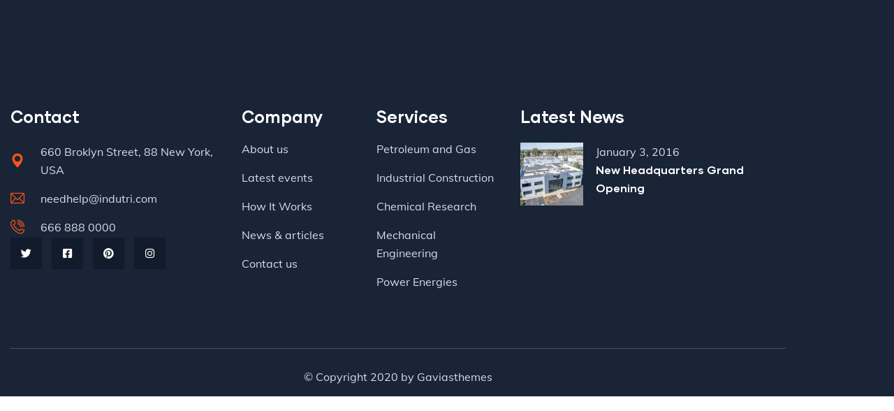

--- FILE ---
content_type: text/html; charset=UTF-8
request_url: https://omegagti.com/footer/footer-version-2/
body_size: 20426
content:
<!DOCTYPE html>
<html lang="en-US" class="no-js">
<head>
    <meta charset="UTF-8">
    <meta name="viewport" content="width=device-width, initial-scale=1">
    <link rel="profile" href="http://gmpg.org/xfn/11">
    <meta name='robots' content='index, follow, max-image-preview:large, max-snippet:-1, max-video-preview:-1' />
	<style>img:is([sizes="auto" i], [sizes^="auto," i]) { contain-intrinsic-size: 3000px 1500px }</style>
	<meta name="dlm-version" content="5.1.6">
	<!-- This site is optimized with the Yoast SEO plugin v26.7 - https://yoast.com/wordpress/plugins/seo/ -->
	<title>Footer 2 - Omega GTI</title>
	<link rel="canonical" href="https://omegagti.com/footer/footer-version-2/" />
	<meta property="og:locale" content="en_US" />
	<meta property="og:type" content="article" />
	<meta property="og:title" content="Footer 2 - Omega GTI" />
	<meta property="og:description" content="Contact 660 Broklyn Street, 88 New York, USA needhelp@indutri.com 666 888 0000 Twitter Facebook-square Pinterest Instagram Company About us Latest events How It Works News &#038; articles Contact us Services Petroleum and Gas Industrial Construction Chemical Research Mechanical Engineering Power Energies Latest News January 3, 2016-1 comment We Believe in Building Long Lasting our Business [&hellip;]" />
	<meta property="og:url" content="https://omegagti.com/footer/footer-version-2/" />
	<meta property="og:site_name" content="Omega GTI" />
	<meta name="twitter:card" content="summary_large_image" />
	<script type="application/ld+json" class="yoast-schema-graph">{"@context":"https://schema.org","@graph":[{"@type":"WebPage","@id":"https://omegagti.com/footer/footer-version-2/","url":"https://omegagti.com/footer/footer-version-2/","name":"Footer 2 - Omega GTI","isPartOf":{"@id":"https://omegagti.com/#website"},"datePublished":"2020-07-25T02:36:37+00:00","breadcrumb":{"@id":"https://omegagti.com/footer/footer-version-2/#breadcrumb"},"inLanguage":"en-US","potentialAction":[{"@type":"ReadAction","target":["https://omegagti.com/footer/footer-version-2/"]}]},{"@type":"BreadcrumbList","@id":"https://omegagti.com/footer/footer-version-2/#breadcrumb","itemListElement":[{"@type":"ListItem","position":1,"name":"Home","item":"https://omegagti.com/"},{"@type":"ListItem","position":2,"name":"Footer Builder","item":"https://omegagti.com/footer/"},{"@type":"ListItem","position":3,"name":"Footer 2"}]},{"@type":"WebSite","@id":"https://omegagti.com/#website","url":"https://omegagti.com/","name":"Omega GTI","description":"Electronic Components | Sourcing | Supply Chain","publisher":{"@id":"https://omegagti.com/#organization"},"potentialAction":[{"@type":"SearchAction","target":{"@type":"EntryPoint","urlTemplate":"https://omegagti.com/?s={search_term_string}"},"query-input":{"@type":"PropertyValueSpecification","valueRequired":true,"valueName":"search_term_string"}}],"inLanguage":"en-US"},{"@type":"Organization","@id":"https://omegagti.com/#organization","name":"Omega GTI","url":"https://omegagti.com/","logo":{"@type":"ImageObject","inLanguage":"en-US","@id":"https://omegagti.com/#/schema/logo/image/","url":"https://omegagti.com/wp-content/uploads/2019/06/Omega-White-Red-Logo.png","contentUrl":"https://omegagti.com/wp-content/uploads/2019/06/Omega-White-Red-Logo.png","width":150,"height":91,"caption":"Omega GTI"},"image":{"@id":"https://omegagti.com/#/schema/logo/image/"},"sameAs":["https://www.linkedin.com/company/omega-global-technologies-inc./","https://www.youtube.com/@omegagti5430"]}]}</script>
	<!-- / Yoast SEO plugin. -->


<link rel='dns-prefetch' href='//collect.commerce.godaddy.com' />


<link rel="alternate" type="application/rss+xml" title="Omega GTI &raquo; Feed" href="https://omegagti.com/feed/" />
<link rel="alternate" type="application/rss+xml" title="Omega GTI &raquo; Comments Feed" href="https://omegagti.com/comments/feed/" />
<script type="text/javascript">
/* <![CDATA[ */
window._wpemojiSettings = {"baseUrl":"https:\/\/s.w.org\/images\/core\/emoji\/16.0.1\/72x72\/","ext":".png","svgUrl":"https:\/\/s.w.org\/images\/core\/emoji\/16.0.1\/svg\/","svgExt":".svg","source":{"concatemoji":"https:\/\/omegagti.com\/wp-includes\/js\/wp-emoji-release.min.js?ver=6.8.3"}};
/*! This file is auto-generated */
!function(s,n){var o,i,e;function c(e){try{var t={supportTests:e,timestamp:(new Date).valueOf()};sessionStorage.setItem(o,JSON.stringify(t))}catch(e){}}function p(e,t,n){e.clearRect(0,0,e.canvas.width,e.canvas.height),e.fillText(t,0,0);var t=new Uint32Array(e.getImageData(0,0,e.canvas.width,e.canvas.height).data),a=(e.clearRect(0,0,e.canvas.width,e.canvas.height),e.fillText(n,0,0),new Uint32Array(e.getImageData(0,0,e.canvas.width,e.canvas.height).data));return t.every(function(e,t){return e===a[t]})}function u(e,t){e.clearRect(0,0,e.canvas.width,e.canvas.height),e.fillText(t,0,0);for(var n=e.getImageData(16,16,1,1),a=0;a<n.data.length;a++)if(0!==n.data[a])return!1;return!0}function f(e,t,n,a){switch(t){case"flag":return n(e,"\ud83c\udff3\ufe0f\u200d\u26a7\ufe0f","\ud83c\udff3\ufe0f\u200b\u26a7\ufe0f")?!1:!n(e,"\ud83c\udde8\ud83c\uddf6","\ud83c\udde8\u200b\ud83c\uddf6")&&!n(e,"\ud83c\udff4\udb40\udc67\udb40\udc62\udb40\udc65\udb40\udc6e\udb40\udc67\udb40\udc7f","\ud83c\udff4\u200b\udb40\udc67\u200b\udb40\udc62\u200b\udb40\udc65\u200b\udb40\udc6e\u200b\udb40\udc67\u200b\udb40\udc7f");case"emoji":return!a(e,"\ud83e\udedf")}return!1}function g(e,t,n,a){var r="undefined"!=typeof WorkerGlobalScope&&self instanceof WorkerGlobalScope?new OffscreenCanvas(300,150):s.createElement("canvas"),o=r.getContext("2d",{willReadFrequently:!0}),i=(o.textBaseline="top",o.font="600 32px Arial",{});return e.forEach(function(e){i[e]=t(o,e,n,a)}),i}function t(e){var t=s.createElement("script");t.src=e,t.defer=!0,s.head.appendChild(t)}"undefined"!=typeof Promise&&(o="wpEmojiSettingsSupports",i=["flag","emoji"],n.supports={everything:!0,everythingExceptFlag:!0},e=new Promise(function(e){s.addEventListener("DOMContentLoaded",e,{once:!0})}),new Promise(function(t){var n=function(){try{var e=JSON.parse(sessionStorage.getItem(o));if("object"==typeof e&&"number"==typeof e.timestamp&&(new Date).valueOf()<e.timestamp+604800&&"object"==typeof e.supportTests)return e.supportTests}catch(e){}return null}();if(!n){if("undefined"!=typeof Worker&&"undefined"!=typeof OffscreenCanvas&&"undefined"!=typeof URL&&URL.createObjectURL&&"undefined"!=typeof Blob)try{var e="postMessage("+g.toString()+"("+[JSON.stringify(i),f.toString(),p.toString(),u.toString()].join(",")+"));",a=new Blob([e],{type:"text/javascript"}),r=new Worker(URL.createObjectURL(a),{name:"wpTestEmojiSupports"});return void(r.onmessage=function(e){c(n=e.data),r.terminate(),t(n)})}catch(e){}c(n=g(i,f,p,u))}t(n)}).then(function(e){for(var t in e)n.supports[t]=e[t],n.supports.everything=n.supports.everything&&n.supports[t],"flag"!==t&&(n.supports.everythingExceptFlag=n.supports.everythingExceptFlag&&n.supports[t]);n.supports.everythingExceptFlag=n.supports.everythingExceptFlag&&!n.supports.flag,n.DOMReady=!1,n.readyCallback=function(){n.DOMReady=!0}}).then(function(){return e}).then(function(){var e;n.supports.everything||(n.readyCallback(),(e=n.source||{}).concatemoji?t(e.concatemoji):e.wpemoji&&e.twemoji&&(t(e.twemoji),t(e.wpemoji)))}))}((window,document),window._wpemojiSettings);
/* ]]> */
</script>
<link rel='stylesheet' id='stripe-main-styles-css' href='https://omegagti.com/wp-content/mu-plugins/vendor/godaddy/mwc-core/assets/css/stripe-settings.css' type='text/css' media='all' />
<link rel='stylesheet' id='godaddy-payments-payinperson-main-styles-css' href='https://omegagti.com/wp-content/mu-plugins/vendor/godaddy/mwc-core/assets/css/pay-in-person-method.css' type='text/css' media='all' />
<style id='wp-emoji-styles-inline-css' type='text/css'>

	img.wp-smiley, img.emoji {
		display: inline !important;
		border: none !important;
		box-shadow: none !important;
		height: 1em !important;
		width: 1em !important;
		margin: 0 0.07em !important;
		vertical-align: -0.1em !important;
		background: none !important;
		padding: 0 !important;
	}
</style>
<style id='classic-theme-styles-inline-css' type='text/css'>
/*! This file is auto-generated */
.wp-block-button__link{color:#fff;background-color:#32373c;border-radius:9999px;box-shadow:none;text-decoration:none;padding:calc(.667em + 2px) calc(1.333em + 2px);font-size:1.125em}.wp-block-file__button{background:#32373c;color:#fff;text-decoration:none}
</style>
<style id='global-styles-inline-css' type='text/css'>
:root{--wp--preset--aspect-ratio--square: 1;--wp--preset--aspect-ratio--4-3: 4/3;--wp--preset--aspect-ratio--3-4: 3/4;--wp--preset--aspect-ratio--3-2: 3/2;--wp--preset--aspect-ratio--2-3: 2/3;--wp--preset--aspect-ratio--16-9: 16/9;--wp--preset--aspect-ratio--9-16: 9/16;--wp--preset--color--black: #000000;--wp--preset--color--cyan-bluish-gray: #abb8c3;--wp--preset--color--white: #ffffff;--wp--preset--color--pale-pink: #f78da7;--wp--preset--color--vivid-red: #cf2e2e;--wp--preset--color--luminous-vivid-orange: #ff6900;--wp--preset--color--luminous-vivid-amber: #fcb900;--wp--preset--color--light-green-cyan: #7bdcb5;--wp--preset--color--vivid-green-cyan: #00d084;--wp--preset--color--pale-cyan-blue: #8ed1fc;--wp--preset--color--vivid-cyan-blue: #0693e3;--wp--preset--color--vivid-purple: #9b51e0;--wp--preset--gradient--vivid-cyan-blue-to-vivid-purple: linear-gradient(135deg,rgba(6,147,227,1) 0%,rgb(155,81,224) 100%);--wp--preset--gradient--light-green-cyan-to-vivid-green-cyan: linear-gradient(135deg,rgb(122,220,180) 0%,rgb(0,208,130) 100%);--wp--preset--gradient--luminous-vivid-amber-to-luminous-vivid-orange: linear-gradient(135deg,rgba(252,185,0,1) 0%,rgba(255,105,0,1) 100%);--wp--preset--gradient--luminous-vivid-orange-to-vivid-red: linear-gradient(135deg,rgba(255,105,0,1) 0%,rgb(207,46,46) 100%);--wp--preset--gradient--very-light-gray-to-cyan-bluish-gray: linear-gradient(135deg,rgb(238,238,238) 0%,rgb(169,184,195) 100%);--wp--preset--gradient--cool-to-warm-spectrum: linear-gradient(135deg,rgb(74,234,220) 0%,rgb(151,120,209) 20%,rgb(207,42,186) 40%,rgb(238,44,130) 60%,rgb(251,105,98) 80%,rgb(254,248,76) 100%);--wp--preset--gradient--blush-light-purple: linear-gradient(135deg,rgb(255,206,236) 0%,rgb(152,150,240) 100%);--wp--preset--gradient--blush-bordeaux: linear-gradient(135deg,rgb(254,205,165) 0%,rgb(254,45,45) 50%,rgb(107,0,62) 100%);--wp--preset--gradient--luminous-dusk: linear-gradient(135deg,rgb(255,203,112) 0%,rgb(199,81,192) 50%,rgb(65,88,208) 100%);--wp--preset--gradient--pale-ocean: linear-gradient(135deg,rgb(255,245,203) 0%,rgb(182,227,212) 50%,rgb(51,167,181) 100%);--wp--preset--gradient--electric-grass: linear-gradient(135deg,rgb(202,248,128) 0%,rgb(113,206,126) 100%);--wp--preset--gradient--midnight: linear-gradient(135deg,rgb(2,3,129) 0%,rgb(40,116,252) 100%);--wp--preset--font-size--small: 13px;--wp--preset--font-size--medium: 20px;--wp--preset--font-size--large: 36px;--wp--preset--font-size--x-large: 42px;--wp--preset--spacing--20: 0.44rem;--wp--preset--spacing--30: 0.67rem;--wp--preset--spacing--40: 1rem;--wp--preset--spacing--50: 1.5rem;--wp--preset--spacing--60: 2.25rem;--wp--preset--spacing--70: 3.38rem;--wp--preset--spacing--80: 5.06rem;--wp--preset--shadow--natural: 6px 6px 9px rgba(0, 0, 0, 0.2);--wp--preset--shadow--deep: 12px 12px 50px rgba(0, 0, 0, 0.4);--wp--preset--shadow--sharp: 6px 6px 0px rgba(0, 0, 0, 0.2);--wp--preset--shadow--outlined: 6px 6px 0px -3px rgba(255, 255, 255, 1), 6px 6px rgba(0, 0, 0, 1);--wp--preset--shadow--crisp: 6px 6px 0px rgba(0, 0, 0, 1);}:where(.is-layout-flex){gap: 0.5em;}:where(.is-layout-grid){gap: 0.5em;}body .is-layout-flex{display: flex;}.is-layout-flex{flex-wrap: wrap;align-items: center;}.is-layout-flex > :is(*, div){margin: 0;}body .is-layout-grid{display: grid;}.is-layout-grid > :is(*, div){margin: 0;}:where(.wp-block-columns.is-layout-flex){gap: 2em;}:where(.wp-block-columns.is-layout-grid){gap: 2em;}:where(.wp-block-post-template.is-layout-flex){gap: 1.25em;}:where(.wp-block-post-template.is-layout-grid){gap: 1.25em;}.has-black-color{color: var(--wp--preset--color--black) !important;}.has-cyan-bluish-gray-color{color: var(--wp--preset--color--cyan-bluish-gray) !important;}.has-white-color{color: var(--wp--preset--color--white) !important;}.has-pale-pink-color{color: var(--wp--preset--color--pale-pink) !important;}.has-vivid-red-color{color: var(--wp--preset--color--vivid-red) !important;}.has-luminous-vivid-orange-color{color: var(--wp--preset--color--luminous-vivid-orange) !important;}.has-luminous-vivid-amber-color{color: var(--wp--preset--color--luminous-vivid-amber) !important;}.has-light-green-cyan-color{color: var(--wp--preset--color--light-green-cyan) !important;}.has-vivid-green-cyan-color{color: var(--wp--preset--color--vivid-green-cyan) !important;}.has-pale-cyan-blue-color{color: var(--wp--preset--color--pale-cyan-blue) !important;}.has-vivid-cyan-blue-color{color: var(--wp--preset--color--vivid-cyan-blue) !important;}.has-vivid-purple-color{color: var(--wp--preset--color--vivid-purple) !important;}.has-black-background-color{background-color: var(--wp--preset--color--black) !important;}.has-cyan-bluish-gray-background-color{background-color: var(--wp--preset--color--cyan-bluish-gray) !important;}.has-white-background-color{background-color: var(--wp--preset--color--white) !important;}.has-pale-pink-background-color{background-color: var(--wp--preset--color--pale-pink) !important;}.has-vivid-red-background-color{background-color: var(--wp--preset--color--vivid-red) !important;}.has-luminous-vivid-orange-background-color{background-color: var(--wp--preset--color--luminous-vivid-orange) !important;}.has-luminous-vivid-amber-background-color{background-color: var(--wp--preset--color--luminous-vivid-amber) !important;}.has-light-green-cyan-background-color{background-color: var(--wp--preset--color--light-green-cyan) !important;}.has-vivid-green-cyan-background-color{background-color: var(--wp--preset--color--vivid-green-cyan) !important;}.has-pale-cyan-blue-background-color{background-color: var(--wp--preset--color--pale-cyan-blue) !important;}.has-vivid-cyan-blue-background-color{background-color: var(--wp--preset--color--vivid-cyan-blue) !important;}.has-vivid-purple-background-color{background-color: var(--wp--preset--color--vivid-purple) !important;}.has-black-border-color{border-color: var(--wp--preset--color--black) !important;}.has-cyan-bluish-gray-border-color{border-color: var(--wp--preset--color--cyan-bluish-gray) !important;}.has-white-border-color{border-color: var(--wp--preset--color--white) !important;}.has-pale-pink-border-color{border-color: var(--wp--preset--color--pale-pink) !important;}.has-vivid-red-border-color{border-color: var(--wp--preset--color--vivid-red) !important;}.has-luminous-vivid-orange-border-color{border-color: var(--wp--preset--color--luminous-vivid-orange) !important;}.has-luminous-vivid-amber-border-color{border-color: var(--wp--preset--color--luminous-vivid-amber) !important;}.has-light-green-cyan-border-color{border-color: var(--wp--preset--color--light-green-cyan) !important;}.has-vivid-green-cyan-border-color{border-color: var(--wp--preset--color--vivid-green-cyan) !important;}.has-pale-cyan-blue-border-color{border-color: var(--wp--preset--color--pale-cyan-blue) !important;}.has-vivid-cyan-blue-border-color{border-color: var(--wp--preset--color--vivid-cyan-blue) !important;}.has-vivid-purple-border-color{border-color: var(--wp--preset--color--vivid-purple) !important;}.has-vivid-cyan-blue-to-vivid-purple-gradient-background{background: var(--wp--preset--gradient--vivid-cyan-blue-to-vivid-purple) !important;}.has-light-green-cyan-to-vivid-green-cyan-gradient-background{background: var(--wp--preset--gradient--light-green-cyan-to-vivid-green-cyan) !important;}.has-luminous-vivid-amber-to-luminous-vivid-orange-gradient-background{background: var(--wp--preset--gradient--luminous-vivid-amber-to-luminous-vivid-orange) !important;}.has-luminous-vivid-orange-to-vivid-red-gradient-background{background: var(--wp--preset--gradient--luminous-vivid-orange-to-vivid-red) !important;}.has-very-light-gray-to-cyan-bluish-gray-gradient-background{background: var(--wp--preset--gradient--very-light-gray-to-cyan-bluish-gray) !important;}.has-cool-to-warm-spectrum-gradient-background{background: var(--wp--preset--gradient--cool-to-warm-spectrum) !important;}.has-blush-light-purple-gradient-background{background: var(--wp--preset--gradient--blush-light-purple) !important;}.has-blush-bordeaux-gradient-background{background: var(--wp--preset--gradient--blush-bordeaux) !important;}.has-luminous-dusk-gradient-background{background: var(--wp--preset--gradient--luminous-dusk) !important;}.has-pale-ocean-gradient-background{background: var(--wp--preset--gradient--pale-ocean) !important;}.has-electric-grass-gradient-background{background: var(--wp--preset--gradient--electric-grass) !important;}.has-midnight-gradient-background{background: var(--wp--preset--gradient--midnight) !important;}.has-small-font-size{font-size: var(--wp--preset--font-size--small) !important;}.has-medium-font-size{font-size: var(--wp--preset--font-size--medium) !important;}.has-large-font-size{font-size: var(--wp--preset--font-size--large) !important;}.has-x-large-font-size{font-size: var(--wp--preset--font-size--x-large) !important;}
:where(.wp-block-post-template.is-layout-flex){gap: 1.25em;}:where(.wp-block-post-template.is-layout-grid){gap: 1.25em;}
:where(.wp-block-columns.is-layout-flex){gap: 2em;}:where(.wp-block-columns.is-layout-grid){gap: 2em;}
:root :where(.wp-block-pullquote){font-size: 1.5em;line-height: 1.6;}
</style>
<link rel='stylesheet' id='wpa-css-css' href='https://omegagti.com/wp-content/plugins/honeypot/includes/css/wpa.css?ver=2.3.04' type='text/css' media='all' />
<link rel='stylesheet' id='redux-extendify-styles-css' href='https://omegagti.com/wp-content/plugins/indutri-themer/redux/redux-framework/assets/css/extendify-utilities.css?ver=4.4.11' type='text/css' media='all' />
<link rel='stylesheet' id='gaviasthemer-update-css' href='https://omegagti.com/wp-content/plugins/indutri-themer/assets/css/update.css?ver=6.8.3' type='text/css' media='all' />
<link rel='stylesheet' id='elementor-frontend-css' href='https://omegagti.com/wp-content/plugins/elementor/assets/css/frontend.min.css?ver=3.34.1' type='text/css' media='all' />
<link rel='stylesheet' id='widget-icon-list-css' href='https://omegagti.com/wp-content/plugins/elementor/assets/css/widget-icon-list.min.css?ver=3.34.1' type='text/css' media='all' />
<link rel='stylesheet' id='widget-icon-box-css' href='https://omegagti.com/wp-content/plugins/elementor/assets/css/widget-icon-box.min.css?ver=3.34.1' type='text/css' media='all' />
<link rel='stylesheet' id='widget-social-icons-css' href='https://omegagti.com/wp-content/plugins/elementor/assets/css/widget-social-icons.min.css?ver=3.34.1' type='text/css' media='all' />
<style id='woocommerce-inline-inline-css' type='text/css'>
.woocommerce form .form-row .required { visibility: visible; }
</style>
<link rel='stylesheet' id='wp-components-css' href='https://omegagti.com/wp-includes/css/dist/components/style.min.css?ver=6.8.3' type='text/css' media='all' />
<link rel='stylesheet' id='godaddy-styles-css' href='https://omegagti.com/wp-content/mu-plugins/vendor/wpex/godaddy-launch/includes/Dependencies/GoDaddy/Styles/build/latest.css?ver=2.0.2' type='text/css' media='all' />
<link rel='stylesheet' id='megamenu-css' href='https://omegagti.com/wp-content/uploads/maxmegamenu/style.css?ver=a4007c' type='text/css' media='all' />
<link rel='stylesheet' id='dashicons-css' href='https://omegagti.com/wp-includes/css/dashicons.min.css?ver=6.8.3' type='text/css' media='all' />
<style id='dashicons-inline-css' type='text/css'>
[data-font="Dashicons"]:before {font-family: 'Dashicons' !important;content: attr(data-icon) !important;speak: none !important;font-weight: normal !important;font-variant: normal !important;text-transform: none !important;line-height: 1 !important;font-style: normal !important;-webkit-font-smoothing: antialiased !important;-moz-osx-font-smoothing: grayscale !important;}
</style>
<link rel='stylesheet' id='megamenu-genericons-css' href='https://omegagti.com/wp-content/plugins/megamenu-pro/icons/genericons/genericons/genericons.css?ver=2.4.4' type='text/css' media='all' />
<link rel='stylesheet' id='megamenu-fontawesome6-css' href='https://omegagti.com/wp-content/plugins/megamenu-pro/icons/fontawesome6/css/all.min.css?ver=2.4.4' type='text/css' media='all' />
<link rel='stylesheet' id='ywctm-frontend-css' href='https://omegagti.com/wp-content/plugins/yith-woocommerce-catalog-mode-premium/assets/css/frontend.min.css?ver=2.48.0' type='text/css' media='all' />
<style id='ywctm-frontend-inline-css' type='text/css'>
form.cart button.single_add_to_cart_button, .ppc-button-wrapper, .wc-ppcp-paylater-msg__container, form.cart .quantity, .widget.woocommerce.widget_shopping_cart{display: none !important}
</style>
<link rel='stylesheet' id='ywctm-button-label-css' href='https://omegagti.com/wp-content/plugins/yith-woocommerce-catalog-mode-premium/assets/css/button-label.min.css?ver=2.48.0' type='text/css' media='all' />
<style id='ywctm-button-label-inline-css' type='text/css'>
.ywctm-button-16815 .ywctm-custom-button {color:#4b4b4b;background-color:#f9f5f2;border-style:solid;border-color:#247390;border-radius:0 0 0 0;border-width:1px 1px 1px 1px;margin:0px 0px 0px 0px;padding:5px 10px 5px 10px;max-width:max-content;}.ywctm-button-16815 .ywctm-custom-button:hover {color:#4b4b4b;background-color:#f9f5f2;border-color:#247390;}.ywctm-button-16814 .ywctm-custom-button {color:#247390;background-color:#ffffff;border-style:solid;border-color:#247390;border-radius:0 0 0 0;border-width:1px 1px 1px 1px;margin:0px 0px 0px 0px;padding:5px 10px 5px 10px;max-width:150px;}.ywctm-button-16814 .ywctm-custom-button:hover {color:#ffffff;background-color:#247390;border-color:#247390;}.ywctm-button-16813 .ywctm-custom-button {color:#ffffff;background-color:#36809a;border-style:solid;border-color:#247390;border-radius:0 0 0 0;border-width:1px 1px 1px 1px;margin:0px 0px 0px 0px;padding:5px 10px 5px 10px;max-width:200px;}.ywctm-button-16813 .ywctm-custom-button:hover {color:#ffffff;background-color:#36809a;border-color:#247390;}.ywctm-button-16812 .ywctm-custom-button {color:#ffffff;background-color:#e09004;border-style:solid;border-color:#247390;border-radius:0 0 0 0;border-width:1px 1px 1px 1px;margin:0px 0px 0px 0px;padding:5px 10px 5px 10px;max-width:200px;}.ywctm-button-16812 .ywctm-custom-button:hover {color:#ffffff;background-color:#b97600;border-color:#247390;}
</style>
<link rel='stylesheet' id='widget-image-css' href='https://omegagti.com/wp-content/plugins/elementor/assets/css/widget-image.min.css?ver=3.34.1' type='text/css' media='all' />
<link rel='stylesheet' id='swiper-css' href='https://omegagti.com/wp-content/plugins/elementor/assets/lib/swiper/v8/css/swiper.min.css?ver=8.4.5' type='text/css' media='all' />
<link rel='stylesheet' id='e-swiper-css' href='https://omegagti.com/wp-content/plugins/elementor/assets/css/conditionals/e-swiper.min.css?ver=3.34.1' type='text/css' media='all' />
<link rel='stylesheet' id='widget-heading-css' href='https://omegagti.com/wp-content/plugins/elementor/assets/css/widget-heading.min.css?ver=3.34.1' type='text/css' media='all' />
<link rel='stylesheet' id='e-apple-webkit-css' href='https://omegagti.com/wp-content/plugins/elementor/assets/css/conditionals/apple-webkit.min.css?ver=3.34.1' type='text/css' media='all' />
<link rel='stylesheet' id='widget-divider-css' href='https://omegagti.com/wp-content/plugins/elementor/assets/css/widget-divider.min.css?ver=3.34.1' type='text/css' media='all' />
<link rel='stylesheet' id='elementor-icons-css' href='https://omegagti.com/wp-content/plugins/elementor/assets/lib/eicons/css/elementor-icons.min.css?ver=5.45.0' type='text/css' media='all' />
<link rel='stylesheet' id='elementor-post-10773-css' href='https://omegagti.com/wp-content/uploads/elementor/css/post-10773.css?ver=1768528482' type='text/css' media='all' />
<link rel='stylesheet' id='gva-element-base-css' href='https://omegagti.com/wp-content/plugins/indutri-themer/elementor/assets/css/base.css?ver=6.8.3' type='text/css' media='all' />
<link rel='stylesheet' id='wpforms-modern-full-css' href='https://omegagti.com/wp-content/plugins/wpforms-lite/assets/css/frontend/modern/wpforms-full.min.css?ver=1.9.8.7' type='text/css' media='all' />
<style id='wpforms-modern-full-inline-css' type='text/css'>
:root {
				--wpforms-field-border-radius: 3px;
--wpforms-field-border-style: solid;
--wpforms-field-border-size: 1px;
--wpforms-field-background-color: #ffffff;
--wpforms-field-border-color: rgba( 0, 0, 0, 0.25 );
--wpforms-field-border-color-spare: rgba( 0, 0, 0, 0.25 );
--wpforms-field-text-color: rgba( 0, 0, 0, 0.7 );
--wpforms-field-menu-color: #ffffff;
--wpforms-label-color: rgba( 0, 0, 0, 0.85 );
--wpforms-label-sublabel-color: rgba( 0, 0, 0, 0.55 );
--wpforms-label-error-color: #d63637;
--wpforms-button-border-radius: 3px;
--wpforms-button-border-style: none;
--wpforms-button-border-size: 1px;
--wpforms-button-background-color: #066aab;
--wpforms-button-border-color: #066aab;
--wpforms-button-text-color: #ffffff;
--wpforms-page-break-color: #066aab;
--wpforms-background-image: none;
--wpforms-background-position: center center;
--wpforms-background-repeat: no-repeat;
--wpforms-background-size: cover;
--wpforms-background-width: 100px;
--wpforms-background-height: 100px;
--wpforms-background-color: rgba( 0, 0, 0, 0 );
--wpforms-background-url: none;
--wpforms-container-padding: 0px;
--wpforms-container-border-style: none;
--wpforms-container-border-width: 1px;
--wpforms-container-border-color: #000000;
--wpforms-container-border-radius: 3px;
--wpforms-field-size-input-height: 43px;
--wpforms-field-size-input-spacing: 15px;
--wpforms-field-size-font-size: 16px;
--wpforms-field-size-line-height: 19px;
--wpforms-field-size-padding-h: 14px;
--wpforms-field-size-checkbox-size: 16px;
--wpforms-field-size-sublabel-spacing: 5px;
--wpforms-field-size-icon-size: 1;
--wpforms-label-size-font-size: 16px;
--wpforms-label-size-line-height: 19px;
--wpforms-label-size-sublabel-font-size: 14px;
--wpforms-label-size-sublabel-line-height: 17px;
--wpforms-button-size-font-size: 17px;
--wpforms-button-size-height: 41px;
--wpforms-button-size-padding-h: 15px;
--wpforms-button-size-margin-top: 10px;
--wpforms-container-shadow-size-box-shadow: none;
			}
</style>
<link rel='stylesheet' id='font-awesome-5-all-css' href='https://omegagti.com/wp-content/plugins/elementor/assets/lib/font-awesome/css/all.min.css?ver=4.11.64' type='text/css' media='all' />
<link rel='stylesheet' id='font-awesome-4-shim-css' href='https://omegagti.com/wp-content/plugins/elementor/assets/lib/font-awesome/css/v4-shims.min.css?ver=3.34.1' type='text/css' media='all' />
<link rel='stylesheet' id='e-animation-push-css' href='https://omegagti.com/wp-content/plugins/elementor/assets/lib/animations/styles/e-animation-push.min.css?ver=3.34.1' type='text/css' media='all' />
<link rel='stylesheet' id='owl-carousel-css-css' href='https://omegagti.com/wp-content/plugins/indutri-themer/elementor/assets/libs/owl-carousel/assets/owl.carousel.css?ver=1.0.0' type='text/css' media='all' />
<link rel='stylesheet' id='elementor-post-10698-css' href='https://omegagti.com/wp-content/uploads/elementor/css/post-10698.css?ver=1768594033' type='text/css' media='all' />
<link rel='stylesheet' id='elementor-post-15931-css' href='https://omegagti.com/wp-content/uploads/elementor/css/post-15931.css?ver=1768528483' type='text/css' media='all' />
<link rel='stylesheet' id='elementor-post-17578-css' href='https://omegagti.com/wp-content/uploads/elementor/css/post-17578.css?ver=1768528484' type='text/css' media='all' />
<link rel='stylesheet' id='mwc-payments-payment-form-css' href='https://omegagti.com/wp-content/mu-plugins/vendor/godaddy/mwc-core/assets/css/payment-form.css' type='text/css' media='all' />
<link rel='stylesheet' id='indutri-fonts-css' href='//omegagti.com/wp-content/uploads/omgf/indutri-fonts/indutri-fonts.css?ver=1734387107' type='text/css' media='all' />
<link rel='stylesheet' id='lightgallery-css' href='https://omegagti.com/wp-content/themes/indutri/js/lightgallery/css/lightgallery.min.css?ver=6.8.3' type='text/css' media='all' />
<link rel='stylesheet' id='owl-carousel-css' href='https://omegagti.com/wp-content/themes/indutri/js/owl-carousel/assets/owl.carousel.css?ver=6.8.3' type='text/css' media='all' />
<link rel='stylesheet' id='magnific-css' href='https://omegagti.com/wp-content/themes/indutri/js/magnific/magnific-popup.css?ver=6.8.3' type='text/css' media='all' />
<link rel='stylesheet' id='fontawesome-css' href='https://omegagti.com/wp-content/themes/indutri/css/fontawesome/css/all.css?ver=6.8.3' type='text/css' media='all' />
<link rel='stylesheet' id='indutri-style-css' href='https://omegagti.com/wp-content/themes/indutri/style.css?ver=6.8.3' type='text/css' media='all' />
<link rel='stylesheet' id='bootstrap-css' href='https://omegagti.com/wp-content/themes/indutri/css/bootstrap.css?ver=1.2.5' type='text/css' media='all' />
<link rel='stylesheet' id='indutri-woocoomerce-css' href='https://omegagti.com/wp-content/themes/indutri/css/woocommerce.css?ver=1.2.5' type='text/css' media='all' />
<link rel='stylesheet' id='indutri-template-css' href='https://omegagti.com/wp-content/themes/indutri/css/template.css?ver=1.2.5' type='text/css' media='all' />
<link rel='stylesheet' id='eael-general-css' href='https://omegagti.com/wp-content/plugins/essential-addons-for-elementor-lite/assets/front-end/css/view/general.min.css?ver=6.5.7' type='text/css' media='all' />
<link rel="preload" as="style" href="//omegagti.com/wp-content/uploads/omgf/omgf-stylesheet-77/omgf-stylesheet-77.css?ver=1734387107" /><link rel="stylesheet" href="//omegagti.com/wp-content/uploads/omgf/omgf-stylesheet-77/omgf-stylesheet-77.css?ver=1734387107" media="print" onload="this.media='all'"><noscript><link rel="stylesheet" href="//omegagti.com/wp-content/uploads/omgf/omgf-stylesheet-77/omgf-stylesheet-77.css?ver=1734387107" /></noscript><link rel='stylesheet' id='elementor-post-5161-css' href='https://omegagti.com/wp-content/uploads/elementor/css/post-5161.css?ver=1768528484' type='text/css' media='all' />
<link rel='stylesheet' id='indutri-custom-style-css' href='https://omegagti.com/wp-content/themes/indutri/css/custom_script.css?ver=6.8.3' type='text/css' media='all' />
<style id='indutri-custom-style-inline-css' type='text/css'>
body, .gva-locations-map .gm-style-iw div .marker .info, #comments ol.comment-list > li #respond #reply-title #cancel-comment-reply-link, .tooltip, .popover{ font-family:Muli,sans-serif;} body{color:#EE171F; }div.page { color: #101010;}
</style>
<link rel='stylesheet' id='indutri-custom-style-color-css' href='https://omegagti.com/wp-content/themes/indutri/css/custom_script.css?ver=6.8.3' type='text/css' media='all' />
<style id='indutri-custom-style-color-inline-css' type='text/css'>
a:hover{ color: #EE171F;}.page-links > a, .page-links > span:not(.page-links-title){ background: #EE171F;}ul.feature-list > li:after, ul.list-style-1 > li:after{ color: #EE171F;} ul.list-style-2 > li{ color: #EE171F;}.pager .paginations a:hover{ color: #EE171F; border-color: #EE171F;}.pager .paginations a.active{ background: #EE171F; border-color: #EE171F;}.bg-theme{ background: #EE171F !important;}.bg-theme-2{ background: #EE171F !important;}.text-theme{ color: #EE171F !important;}.hover-color-theme a:hover{ color: #EE171F !important;}.btn-theme, .btn, .btn-white, .btn-theme-2, .btn-black, input[type*="submit"]:not(.fa):not(.btn-theme), #tribe-events .tribe-events-button, .tribe-events-button{ background: #EE171F;}.btn-inline{ color: #EE171F;}.btn-inline span:after{ background: #EE171F;}.socials a i{ background: #EE171F;}.socials-2 li a i:hover{ color: #EE171F;}.alert-danger{ background: #EE171F;}.desc-slider a{ color: #EE171F;} #wp-footer a:hover{ color: #EE171F;}.topbar .topbar-information i{ color: #EE171F;}.topbar .header-right .header-social .socials > li a:hover{ color: #EE171F;}.topbar .header-right .mini-cart-header .mini-cart .mini-cart-items{ background: #EE171F;}.header-mobile .header-mobile-content .mini-cart-header a.mini-cart .mini-cart-items{ background: #EE171F;} ul.gva-nav-menu > li:hover > a, ul.gva-nav-menu > li:active > a, ul.gva-nav-menu > li:focus > a, ul.gva-nav-menu > li.current_page_parent > a{ color: #EE171F;} ul.gva-nav-menu > li .submenu-inner li a:hover, ul.gva-nav-menu > li .submenu-inner li a:focus, ul.gva-nav-menu > li .submenu-inner li a:active, ul.gva-nav-menu > li ul.submenu-inner li a:hover, ul.gva-nav-menu > li ul.submenu-inner li a:focus, ul.gva-nav-menu > li ul.submenu-inner li a:active{ color: #EE171F;}.gavias-off-canvas-toggle{ background: #EE171F;} #gavias-off-canvas .off-canvas-top .top-social > a:hover{ background: #EE171F; border-color: #EE171F;} #gavias-off-canvas .off-canvas-top .gavias-off-canvas-close:hover{ background: #EE171F;} #gavias-off-canvas ul#menu-main-menu > li > a.active > a{ color: #EE171F;} #gavias-off-canvas ul#menu-main-menu > li .submenu-inner.dropdown-menu li a:hover, #gavias-off-canvas ul#menu-main-menu > li .submenu-inner.dropdown-menu li a:focus{ color: #EE171F;} #gavias-off-canvas ul#menu-main-menu > li .submenu-inner.dropdown-menu li.active > a{ color: #EE171F;}.gva-offcanvas-content a:hover{ color: #EE171F;}.gva-offcanvas-content .close-canvas a:hover{ color: #EE171F;}.gva-offcanvas-content #gva-mobile-menu ul.gva-mobile-menu > li a:hover{ color: #EE171F;}.gva-offcanvas-content #gva-mobile-menu ul.gva-mobile-menu > li.menu-item-has-children .caret:hover{ color: #EE171F;}.gva-offcanvas-content #gva-mobile-menu ul.gva-mobile-menu > li ul.submenu-inner li a:hover, .gva-offcanvas-content #gva-mobile-menu ul.gva-mobile-menu > li div.submenu-inner li a:hover{ color: #EE171F;}.megamenu-main .widget.widget-html ul li strong{ color: #EE171F;}.col-bg-bottom-theme:after{ background: #EE171F;}.col-bg-theme-inner > .elementor-column-wrap > .elementor-widget-wrap{ background: #EE171F;}.col-bg-theme > .elementor-column-wrap{ background-color: #EE171F !important;}.gva-social-links.style-v2 ul.socials > li > a:hover{ color: #EE171F;}.gsc-team .team-position{ color: #EE171F;}.gsc-team.team-horizontal .team-header .social-list a:hover{ color: #EE171F !important;}.gsc-team.team-horizontal .team-name:after{ background: #EE171F;}.gsc-team.team-vertical .team-body .info{ background: #EE171F;}.post-small .post .cat-links a{ color: #EE171F;}.elementor-widget-icon-box.icon-color-theme .elementor-icon, .elementor-widget-icon-box.icon-color-theme .elementor-icon-list-icon, .elementor-widget-icon-list.icon-color-theme .elementor-icon, .elementor-widget-icon-list.icon-color-theme .elementor-icon-list-icon{ color: #EE171F;}.elementor-widget-icon-box.hover-color-theme a:hover, .elementor-widget-icon-list.hover-color-theme a:hover{ color: #EE171F !important;}.gva-content-horizontal .content-hover-horizontal .content-item .content .action svg{ fill: #EE171F;}.gsc-career .box-content .job-type{ background: #EE171F;}.gva-hover-box-carousel .hover-box-item .box-content .box-icon{ background: #EE171F;}.gsc-countdown{ background: #EE171F;}.gsc-icon-box .highlight-icon .box-icon{ color: #EE171F;}.gsc-icon-box .highlight-icon .box-icon svg{ fill: #EE171F;}.gsc-icon-box .highlight-icon .icon-container{ color: #EE171F;}.gsc-icon-box-group.style-1 .icon-box-item-content .icon-box-item-inner .box-icon i{ color: #EE171F;}.gsc-icon-box-group.style-1 .icon-box-item-content .icon-box-item-inner .box-icon svg{ fill: #EE171F;}.gsc-icon-box-styles.style-1 .icon-box-inner .box-icon{ background: #EE171F;}.gsc-icon-box-styles.style-2 .box-icon{ background: #EE171F;}.milestone-block.style-2 .box-content .milestone-icon .icon{ color: #EE171F;}.milestone-block.style-2 .box-content .milestone-icon .icon svg{ fill: #EE171F;}.gallery-post a.zoomGallery{ background: #EE171F;}.gsc-heading .heading-video .video-link{ background: #EE171F;}.gsc-heading .title .highlight, .gsc-heading .title strong{ color: #EE171F;}.gsc-image-content.skin-v2 .title{ background: #EE171F;}.gsc-image-content.skin-v4 .box-content .read-more svg{ fill: #EE171F;}.gva-posts-grid .posts-grid-filter ul.nav-tabs > li > a.active{ color: #EE171F;}.gva-testimonial .testimonial-item .testimonial-content .testimonial-meta .testimonial-information span.testimonial-job{ color: #EE171F;}.gva-testimonial-single.style-1 .testimonial-item .testimonial-content .testimonial-meta .testimonial-job{ color: #EE171F;}.gsc-video-box.style-1 .video-inner .video-image .video-action .popup-video:hover{ color: #EE171F;}.gsc-video-box.style-2 .video-inner .video-action .popup-video{ background: #EE171F;}.gva-video-carousel .video-item-inner .video-link{ background: #EE171F;}.gsc-pricing.style-1 .content-inner .plan-price .price-value{ color: #EE171F;}.gsc-pricing.style-1 .content-inner .plan-price .interval{ color: #EE171F;}.gsc-pricing.style-1 .content-inner .plan-list li .icon{ color: #EE171F;}.gsc-pricing.style-2 .content-inner .price-meta .plan-price .price-value{ color: #EE171F;}.gsc-pricing.style-2 .content-inner .price-meta .plan-price .interval{ color: #EE171F;}.gva-socials ul.social-links li a{ background: #EE171F;}.gsc-tabs-content .nav_tabs > li a:before{ background: #EE171F;}.gsc-tabs-content .tab-content .tab-pane .tab-content-item ul > li:after{ color: #EE171F;}.gva-list-number.style-2 ul.list-number li.list-number-item h3 span{ color: #EE171F;}.gva-text-arrow.style-1 .content-inner .title .icon{ color: #EE171F;}.gva-locations-map .makers .location-item .maker-item-inner .right .location-title:hover{ color: #EE171F;}.gva-locations-map .makers .location-item .maker-item-inner:hover .location-title, .gva-locations-map .makers .location-item .maker-item-inner.active .location-title{ color: #EE171F;}.gva-locations-map .makers .location-item .maker-item-inner:hover .icon, .gva-locations-map .makers .location-item .maker-item-inner.active .icon{ color: #EE171F;}.gsc-work-process .box-content .number-text{ background: #EE171F;}.gva-user .login-account .profile:hover, .topbar-mobile .login-account .profile:hover{ color: #EE171F;}.gva-user .login-register a .icon, .topbar-mobile .login-register a .icon{ color: #EE171F;}.gva-user .login-register a:hover, .topbar-mobile .login-register a:hover{ color: #EE171F;}.widget .widget-title:after, .widget .widgettitle:after, .widget .wpb_singleimage_heading:after, .wpb_single_image .widget-title:after, .wpb_single_image .widgettitle:after, .wpb_single_image .wpb_singleimage_heading:after, .wpb_content_element .widget-title:after, .wpb_content_element .widgettitle:after, .wpb_content_element .wpb_singleimage_heading:after{ background: #EE171F;}.color-theme .widget-title, .color-theme .widgettitle{ color: #EE171F !important;}.wp-sidebar ul li a:hover, .elementor-widget-sidebar ul li a:hover{ color: #EE171F;}.wp-sidebar .post-author, .wp-sidebar .post-date, .elementor-widget-sidebar .post-author, .elementor-widget-sidebar .post-date{ color: #EE171F;} #wp-footer .widget ul li a:hover, #wp-footer .wpb_single_image ul li a:hover, #wp-footer .widget_nav_menu ul li a:hover{ color: #EE171F !important;}.widget_tag_cloud .tagcloud > a:hover{ background: #EE171F;}.mailchimp-small .newsletter-form .form-left input[type="email"]:focus{ border: 1px solid #EE171F;}.mailchimp-small .newsletter-form .form-right{ background: #EE171F;}.mailchimp-small .newsletter-form .form-right .form-action{ background: #EE171F;}.newsletter-form .form-action{ background: #EE171F;}.widget_categories ul > li > a:hover, .widget_archive ul > li > a:hover, .wp-sidebar .widget_nav_menu ul > li > a:hover, #wp-footer .widget_nav_menu ul > li > a:hover, .elementor-widget-sidebar .widget_nav_menu ul > li > a:hover, .widget_pages ul > li > a:hover, .widget_meta ul > li > a:hover{ color: #EE171F;}.widget_categories ul > li.current_page_item > a, .widget_archive ul > li.current_page_item > a, .wp-sidebar .widget_nav_menu ul > li.current_page_item > a, #wp-footer .widget_nav_menu ul > li.current_page_item > a, .elementor-widget-sidebar .widget_nav_menu ul > li.current_page_item > a, .widget_pages ul > li.current_page_item > a, .widget_meta ul > li.current_page_item > a{ color: #EE171F;}.widget_rss ul > li a .post-date, .widget_recent_entries ul > li a .post-date{ color: #EE171F;}.widget_rss > ul li .rss-date{ color: #EE171F;}.opening-time .phone{ color: #EE171F;}.widget_gva_give_categories_widget ul.categories-listing li:hover{ color: #EE171F;}.support-box .phone a i{ color: #EE171F;}.download-box a:hover{ color: #EE171F;}.post-block .entry-meta .entry-date{ color: #EE171F;}.post-block .tag-links > a:hover{ background: #EE171F;}.post-style-2 .entry-content .entry-meta .right i{ color: #EE171F;}.post-style-2 .entry-content .read-more svg{ fill: #EE171F;}.post-style-2:hover .entry-content .entry-meta .left{ border-color: #EE171F;}.single.single-post #wp-content > article.post .entry-meta-inner .entry-meta .cat-links a:hover{ color: #EE171F;}.single.single-post #wp-content > article.post .entry-meta-inner .entry-meta .entry-date{ color: #EE171F;}.single.single-post #wp-content > article.post .entry-footer .tag-links > a:hover{ background: #EE171F;}.single.single-post #wp-content > article.post .post-content input[type="submit"]{ background: #EE171F;}.post-navigation a:hover{ background: #EE171F;}.tribe-event-list-block .tribe-event-left .content-inner .tribe-start-date{ background: #EE171F;}.tribe-event-list-block .tribe-event-right .content-inner .tribe-events-event-meta .icon{ color: #EE171F;}.tribe-event-list-block.v2 .event-action a{ background: #EE171F !important;}.tribe-events-single .tribe-events-schedule .icon{ color: #EE171F;}.tribe-events-single .tribe-events-event-meta .tribe-event-single-detail .tribe-event-single-meta-detail > div .icon{ color: #EE171F;}.tribe-events-single .tribe-events-event-meta .tribe-event-meta-bottom .event-single-organizer > .content-inner .meta-item .icon svg{ fill: #EE171F;}.tribe-events-single .tribe-events-event-meta .tribe-event-meta-bottom .event-single-venue > .content-inner{ background: #EE171F;}.tribe-events-single .tribe-events-event-meta .tribe-event-meta-bottom .event-single-venue > .content-inner:after{ background: #EE171F;}.post-type-archive-tribe_events #tribe-events-bar #tribe-bar-form .tribe-bar-submit .tribe-events-button{ background: #EE171F;}.post-type-archive-tribe_events table.tribe-events-calendar tbody td .tribe-events-tooltip .tribe-events-event-body .tribe-event-duration{ color: #EE171F;}.post-type-archive-tribe_events table.tribe-events-calendar tbody td:hover{ border-bottom: 2px solid #EE171F !important;}.portfolio-v1 .images .link:hover{ background: #EE171F;}.portfolio-v1 .portfolio-content .content-inner .portfolio-meta:after{ background: #EE171F;}.portfolio-v1:hover .portfolio-content .content-inner, .portfolio-v1:active .portfolio-content .content-inner, .portfolio-v1:focus .portfolio-content .content-inner{ background: #EE171F; border-color: #EE171F;}.portfolio-v2 .images .link:hover{ background: #EE171F;}.portfolio-v2:hover .portfolio-content, .portfolio-v2:active .portfolio-content, .portfolio-v2:focus .portfolio-content{ background: #EE171F;}.portfolio-filter ul.nav-tabs > li > a.active{ color: #EE171F;}.service-block .service-icon{ background: #EE171F;}.service-item-v2:hover .service-image .service-icon{ background: #EE171F;}.service-item-v3:hover .service-icon{ border-bottom-color: #EE171F;}.service-item-v3:hover .service-icon svg{ fill: #EE171F;}.service-block-single .service-images:hover .service-icon{ background: #EE171F;}.team-progress-wrapper .team__progress .team__progress-bar{ background: #EE171F;}.team-progress-wrapper .team__progress .team__progress-bar .percentage{ background: #EE171F;}.team-progress-wrapper .team__progress .team__progress-bar .percentage:after{ border-top-color: #EE171F;}.team-block.team-v1 .team-image .socials-team a.share-social{ background: #EE171F;}.team-block.team-v1 .team-content .team-job{ color: #EE171F;}.team-block.team-v2 .team-image .socials-team a{ background: #EE171F;}.team-block-single .heading:after{ background: #EE171F;}.team-block-single .team-job{ color: #EE171F;}.team-block-single .team-quote:after{ color: #EE171F;}.team-block-single .socials-team a:hover{ background: #EE171F; border-color: #EE171F;}.pagination .disabled{ background: #EE171F;}.pagination .current{ background: #EE171F;}.content-page-index .post-masonry-index .post.sticky .entry-content:after{ color: #EE171F;} #comments .comments-title:after{ background: #EE171F;} #comments #add_review_button, #comments #submit{ background: #EE171F;} #comments #reply-title{ color: #EE171F;} #comments ol.comment-list .the-comment .comment-rate .on{ color: #EE171F;} #comments ol.comment-list .the-comment .comment-info:after{ background: #EE171F;} #comments ol.comment-list .the-comment .comment-info a:hover{ color: #EE171F;} #comments ol.comment-list .the-comment .comment-reply-link{ color: #EE171F;}.comment-rating .comment-star-rating > li a.active{ color: #EE171F;}.pingbacklist > li .author-meta .comment-info:after{ background: #EE171F;}.pingbacklist > li .author-meta .comment-info a:hover{ color: #EE171F;}.owl-carousel .owl-dots .owl-dot.active, .flex-control-nav .owl-dots .owl-dot.active, .ctf-tweets .owl-dots .owl-dot.active{ background: #EE171F;} ul.nav-tabs > li > a:hover, ul.nav-tabs > li > a:focus, ul.nav-tabs > li > a:active{ color: #EE171F;} ul.nav-tabs > li.active > a{ background: #EE171F !important;}.btn-slider-white{ color: #EE171F;}.btn-slider-white:hover, .btn-slider-white:focus, .btn-slider-white:active{ background: #EE171F;}.tweet-1 .ctf-type-usertimeline{ background: #EE171F;}.tweet-1 .ctf-type-usertimeline .ctf-tweets .ctf-item svg:hover, .tweet-1 .ctf-type-usertimeline .ctf-tweets .ctf-item i:hover{ color: #EE171F;}.tweet-2 .ctf-type-usertimeline .ctf-item .ctf-tweet-text a{ color: #EE171F;}.tweet-2 .ctf-type-usertimeline .ctf-item .ctf-tweet-text a:hover, .tweet-2 .ctf-type-usertimeline .ctf-item .ctf-tweet-text a:focus{ color: #EE171F;}.tweet-2 .ctf-type-usertimeline .ctf-item .ctf-author-box .ctf-author-box-link .ctf-author-screenname{ color: #EE171F !important;}.btn-link:hover { color: #EE171F;}.page-link:hover { color: #EE171F;}.woocommerce-tabs .nav-tabs > li.active > a { color: #EE171F;}.woocommerce-tab-product-info .submit { background: #EE171F;}.minibasket.light i { color: #EE171F; }table.variations a.reset_variations { color: #EE171F !important;}.single-product .social-networks > li a:hover { color: #EE171F;}.single-product .image_frame .woocommerce-product-gallery__trigger:hover { background: #EE171F;}.single-product .image_frame .onsale { background: #EE171F;}.single-product ol.flex-control-nav.flex-control-thumbs .owl-item img.flex-active { border: 1px solid #EE171F;}.single-product .product-single-main .product-type-grouped table.group_table tr td.label a:hover, .single-product .product-single-main .product-type-grouped table.group_table tr td label a:hover { color: #EE171F;}.single-product .entry-summary .woocommerce-product-rating .woocommerce-review-link:hover { color: #EE171F;}.single-product .entry-summary .price { color: #EE171F;}.single-product .product-single-inner .cart .button, .single-product .product-single-inner .add-cart .button { background: #EE171F;}.single-product .product-single-inner .yith-wcwl-add-to-wishlist a { background: #EE171F;}.single-product .product-single-inner a.compare { background: #EE171F;}.single-product .product-single-inner form.cart .table-product-group td.label a:hover { color: #EE171F;}.single-product .product-single-inner form.cart .add-cart button { background: #EE171F;}.single-product .product_meta > span a:hover { color: #EE171F;}.woocommerce-account .woocommerce-MyAccount-navigation ul > li.is-active a { color: #EE171F;}.woocommerce #breadcrumb a:hover { color: #EE171F;}.woocommerce-page .content-page-inner input.button, .woocommerce-page .content-page-inner a.button { background: #EE171F;}.woocommerce-cart-form__contents .woocommerce-cart-form__cart-item td.product-remove a.remove { color: #EE171F;}.shop-loop-actions .quickview a:hover, .shop-loop-actions .yith-wcwl-add-to-wishlist a:hover, .shop-loop-actions .yith-compare a:hover, .shop-loop-actions .add-to-cart a:hover { color: #EE171F;}.shop-loop-actions .quickview a:hover:after, .shop-loop-actions .yith-wcwl-add-to-wishlist a:hover:after, .shop-loop-actions .yith-compare a:hover:after, .shop-loop-actions .add-to-cart a:hover:after { color: #EE171F;}.shop-loop-price .price { color: #EE171F;}.gva-countdown .countdown-times > div.day { color: #EE171F;}.product_list_widget .minicart-close:hover { color: #EE171F;}.product_list_widget.cart_list .widget-product .name a:hover { color: #EE171F !important;}.product_list_widget.cart_list .widget-product .remove { background: #EE171F;}.woo-display-mode > a:hover, .woo-display-mode > a:active, .woo-display-mode > a:focus, .woo-display-mode > a.active { background: #EE171F;}.filter-sidebar .filter-sidebar-inner.layout-offcavas .filter-close { background: #EE171F;}.woocommerce .button[type*="submit"] { background: #EE171F;}.widget.widget_layered_nav ul > li a:hover { color: #EE171F;}.widget.widget_product_categories li.current-cat > a { color: #EE171F !important;}.widget.widget_product_categories ul.product-categories > li.has-sub .cat-caret:hover { color: #EE171F;}.widget.widget_product_categories ul.product-categories > li ul a:hover { color: #EE171F; }.owl-carousel .owl-nav > div:hover, .owl-carousel .owl-nav > div:focus, .flex-control-nav .owl-nav > div:hover, .flex-control-nav .owl-nav > div:focus, .ctf-tweets .owl-nav > div:hover, .ctf-tweets .owl-nav > div:focus{ background-color: #EE171F;} 
</style>
<link rel='stylesheet' id='elementor-gf-local-roboto-css' href='//omegagti.com/wp-content/uploads/omgf/elementor-gf-local-roboto/elementor-gf-local-roboto.css?ver=1734387107' type='text/css' media='all' />
<link rel='stylesheet' id='elementor-icons-shared-0-css' href='https://omegagti.com/wp-content/plugins/elementor/assets/lib/font-awesome/css/fontawesome.min.css?ver=5.15.3' type='text/css' media='all' />
<link rel='stylesheet' id='elementor-icons-fa-brands-css' href='https://omegagti.com/wp-content/plugins/elementor/assets/lib/font-awesome/css/brands.min.css?ver=5.15.3' type='text/css' media='all' />
<link rel='stylesheet' id='elementor-icons-fa-solid-css' href='https://omegagti.com/wp-content/plugins/elementor/assets/lib/font-awesome/css/solid.min.css?ver=5.15.3' type='text/css' media='all' />
<script type="text/javascript" id="jquery-core-js-extra">
/* <![CDATA[ */
var pp = {"ajax_url":"https:\/\/omegagti.com\/wp-admin\/admin-ajax.php"};
/* ]]> */
</script>
<script type="text/javascript" src="https://omegagti.com/wp-includes/js/jquery/jquery.min.js?ver=3.7.1" id="jquery-core-js"></script>
<script type="text/javascript" src="https://omegagti.com/wp-includes/js/jquery/jquery-migrate.min.js?ver=3.4.1" id="jquery-migrate-js"></script>
<script type="text/javascript" src="https://omegagti.com/wp-content/plugins/woocommerce/assets/js/jquery-blockui/jquery.blockUI.min.js?ver=2.7.0-wc.10.4.3" id="wc-jquery-blockui-js" defer="defer" data-wp-strategy="defer"></script>
<script type="text/javascript" src="https://omegagti.com/wp-content/plugins/woocommerce/assets/js/js-cookie/js.cookie.min.js?ver=2.1.4-wc.10.4.3" id="wc-js-cookie-js" defer="defer" data-wp-strategy="defer"></script>
<script type="text/javascript" id="woocommerce-js-extra">
/* <![CDATA[ */
var woocommerce_params = {"ajax_url":"\/wp-admin\/admin-ajax.php","wc_ajax_url":"\/?wc-ajax=%%endpoint%%","i18n_password_show":"Show password","i18n_password_hide":"Hide password"};
/* ]]> */
</script>
<script type="text/javascript" src="https://omegagti.com/wp-content/plugins/woocommerce/assets/js/frontend/woocommerce.min.js?ver=10.4.3" id="woocommerce-js" defer="defer" data-wp-strategy="defer"></script>
<script type="text/javascript" src="https://omegagti.com/wp-content/plugins/yith-woocommerce-catalog-mode-premium/assets/js/button-label-frontend.min.js?ver=2.48.0" id="ywctm-button-label-js"></script>
<script type="text/javascript" src="https://omegagti.com/wp-content/plugins/elementor/assets/lib/font-awesome/js/v4-shims.min.js?ver=3.34.1" id="font-awesome-4-shim-js"></script>
<script type="text/javascript" src="https://collect.commerce.godaddy.com/sdk.js" id="poynt-collect-sdk-js"></script>
<script type="text/javascript" id="mwc-payments-poynt-payment-form-js-extra">
/* <![CDATA[ */
var poyntPaymentFormI18n = {"errorMessages":{"genericError":"An error occurred, please try again or try an alternate form of payment.","missingCardDetails":"Missing card details.","missingBillingDetails":"Missing billing details."}};
/* ]]> */
</script>
<script type="text/javascript" src="https://omegagti.com/wp-content/mu-plugins/vendor/godaddy/mwc-core/assets/js/payments/frontend/poynt.js" id="mwc-payments-poynt-payment-form-js"></script>
<script type="text/javascript" src="https://omegagti.com/wp-content/themes/indutri/js/bootstrap.js?ver=6.8.3" id="bootstrap-js"></script>
<script type="text/javascript" src="https://omegagti.com/wp-content/themes/indutri/js/perfect-scrollbar.jquery.min.js?ver=6.8.3" id="scrollbar-js"></script>
<script type="text/javascript" src="https://omegagti.com/wp-content/themes/indutri/js/magnific/jquery.magnific-popup.min.js?ver=6.8.3" id="magnific-js"></script>
<script type="text/javascript" src="https://omegagti.com/wp-content/themes/indutri/js/jquery.cookie.js?ver=6.8.3" id="cookie-js"></script>
<script type="text/javascript" src="https://omegagti.com/wp-content/themes/indutri/js/lightgallery/js/lightgallery.min.js?ver=6.8.3" id="lightgallery-js"></script>
<script type="text/javascript" src="https://omegagti.com/wp-content/themes/indutri/js/owl-carousel/owl.carousel.min.js?ver=6.8.3" id="owl-carousel-js"></script>
<script type="text/javascript" src="https://omegagti.com/wp-includes/js/imagesloaded.min.js?ver=5.0.0" id="imagesloaded-js"></script>
<script type="text/javascript" src="https://omegagti.com/wp-includes/js/masonry.min.js?ver=4.2.2" id="masonry-js"></script>
<script type="text/javascript" src="https://omegagti.com/wp-includes/js/jquery/jquery.masonry.min.js?ver=3.1.2b" id="jquery-masonry-js"></script>
<script type="text/javascript" src="https://omegagti.com/wp-content/themes/indutri/js/main.js?ver=6.8.3" id="indutri-main-js"></script>
<script type="text/javascript" src="https://omegagti.com/wp-content/themes/indutri/js/woocommerce.js?ver=6.8.3" id="indutri-woocommerce-js"></script>
<script type="text/javascript" id="wc-add-to-cart-js-extra">
/* <![CDATA[ */
var wc_add_to_cart_params = {"ajax_url":"\/wp-admin\/admin-ajax.php","wc_ajax_url":"\/?wc-ajax=%%endpoint%%","i18n_view_cart":"View cart","cart_url":"https:\/\/omegagti.com\/cart\/","is_cart":"","cart_redirect_after_add":"no"};
/* ]]> */
</script>
<script type="text/javascript" src="https://omegagti.com/wp-content/themes/indutri/js/add-to-cart.js?ver=6.8.3" id="wc-add-to-cart-js" defer="defer" data-wp-strategy="defer"></script>
<link rel="https://api.w.org/" href="https://omegagti.com/wp-json/" /><link rel="EditURI" type="application/rsd+xml" title="RSD" href="https://omegagti.com/xmlrpc.php?rsd" />
<meta name="generator" content="WordPress 6.8.3" />
<meta name="generator" content="WooCommerce 10.4.3" />
<link rel='shortlink' href='https://omegagti.com/?p=10698' />
<meta name="generator" content="Redux 4.4.11" /><script> var ajaxurl = "https://omegagti.com/wp-admin/admin-ajax.php";</script><script> var ajaxurl = "https://omegagti.com/wp-admin/admin-ajax.php";</script>	<noscript><style>.woocommerce-product-gallery{ opacity: 1 !important; }</style></noscript>
	<meta name="generator" content="Elementor 3.34.1; features: additional_custom_breakpoints; settings: css_print_method-external, google_font-enabled, font_display-auto">
			<style>
				.e-con.e-parent:nth-of-type(n+4):not(.e-lazyloaded):not(.e-no-lazyload),
				.e-con.e-parent:nth-of-type(n+4):not(.e-lazyloaded):not(.e-no-lazyload) * {
					background-image: none !important;
				}
				@media screen and (max-height: 1024px) {
					.e-con.e-parent:nth-of-type(n+3):not(.e-lazyloaded):not(.e-no-lazyload),
					.e-con.e-parent:nth-of-type(n+3):not(.e-lazyloaded):not(.e-no-lazyload) * {
						background-image: none !important;
					}
				}
				@media screen and (max-height: 640px) {
					.e-con.e-parent:nth-of-type(n+2):not(.e-lazyloaded):not(.e-no-lazyload),
					.e-con.e-parent:nth-of-type(n+2):not(.e-lazyloaded):not(.e-no-lazyload) * {
						background-image: none !important;
					}
				}
			</style>
						<meta name="theme-color" content="#000000">
			<link rel="icon" href="https://omegagti.com/wp-content/uploads/2022/04/cropped-fav-icon-32x32.png" sizes="32x32" />
<link rel="icon" href="https://omegagti.com/wp-content/uploads/2022/04/cropped-fav-icon-192x192.png" sizes="192x192" />
<link rel="apple-touch-icon" href="https://omegagti.com/wp-content/uploads/2022/04/cropped-fav-icon-180x180.png" />
<meta name="msapplication-TileImage" content="https://omegagti.com/wp-content/uploads/2022/04/cropped-fav-icon-270x270.png" />
		<style type="text/css" id="wp-custom-css">
			/* General Styling for All WPForms Submit Buttons */
.wpforms-submit {
    background-color: red; /* Red background */
    color: white; /* White text */
    border: none; /* Remove default border */
    padding: 10px 20px; /* Adjust padding */
    font-size: 16px; /* Adjust font size */
    border-radius: 5px; /* Add rounded corners */
    cursor: pointer; /* Pointer cursor on hover */
}

/* Hover Effect */
.wpforms-submit:hover {
    background-color: darkred; /* Darker red on hover */
}

/* Styling for a Specific Form (Replace 123 with your Form ID) */
.wpforms-form-16951 .wpforms-submit {
    background-color: red;
    color: white;
}

.shop-loop-actions .quickview{
	display: none!important;
}

.elementor-widget-heading{
	margin-bottom: 15px!important;
}		</style>
		<style type="text/css">/** Mega Menu CSS: fs **/</style>
</head>
<body class="wp-singular footer-template-default single single-footer postid-10698 wp-custom-logo wp-theme-indutri theme-indutri woocommerce-no-js mega-menu-max-mega-menu-1 esm-default elementor-default elementor-kit-10773 elementor-page elementor-page-10698 elementor-page-16779">
<section id="wp-main-content" class="clearfix main-page">
    <div class="container-full" id="wp-footer">  
        <div class="main-page-content row">
            <div class="content-page col-xl-12 col-lg-12 col-md-12 col-sm-12 col-xs-12">      
                <div id="wp-content" class="wp-content clearfix">
                    		<div data-elementor-type="wp-post" data-elementor-id="10698" class="elementor elementor-10698" data-elementor-post-type="footer">
						<section data-particle_enable="false" data-particle-mobile-disabled="false" class="elementor-section elementor-top-section elementor-element elementor-element-af4222d elementor-section-boxed elementor-section-height-default elementor-section-height-default arrow_1_x_top arrow_1_y_left arrow_2_x_bottom arrow_2_y_right" data-id="af4222d" data-element_type="section" data-settings="{&quot;background_background&quot;:&quot;classic&quot;}">
						<div class="elementor-container elementor-column-gap-default">
					<div class="elementor-column elementor-col-100 elementor-top-column elementor-element elementor-element-56b1d05 top column-style-top" data-id="56b1d05" data-element_type="column">
			<div class="elementor-widget-wrap elementor-element-populated">
						<section data-particle_enable="false" data-particle-mobile-disabled="false" class="elementor-section elementor-inner-section elementor-element elementor-element-3ae5bf8 elementor-section-boxed elementor-section-height-default elementor-section-height-default" data-id="3ae5bf8" data-element_type="section">
						<div class="elementor-container elementor-column-gap-default">
					<div class="elementor-column elementor-col-25 elementor-inner-column elementor-element elementor-element-400b3e5 top column-style-top" data-id="400b3e5" data-element_type="column">
			<div class="elementor-widget-wrap elementor-element-populated">
						<div class="elementor-element elementor-element-b3fc0d5 elementor-widget elementor-widget-heading" data-id="b3fc0d5" data-element_type="widget" data-widget_type="heading.default">
				<div class="elementor-widget-container">
					<h2 class="elementor-heading-title elementor-size-default">Contact</h2>				</div>
				</div>
				<div class="elementor-element elementor-element-e511f47 elementor-icon-list--layout-traditional elementor-list-item-link-full_width elementor-widget elementor-widget-icon-list" data-id="e511f47" data-element_type="widget" data-widget_type="icon-list.default">
				<div class="elementor-widget-container">
							<ul class="elementor-icon-list-items">
							<li class="elementor-icon-list-item">
											<span class="elementor-icon-list-icon">
							<i aria-hidden="true" class="fi flaticon-pin"></i>						</span>
										<span class="elementor-icon-list-text">660 Broklyn Street, 88 New York, USA</span>
									</li>
								<li class="elementor-icon-list-item">
											<span class="elementor-icon-list-icon">
							<i aria-hidden="true" class="fi flaticon-email-3"></i>						</span>
										<span class="elementor-icon-list-text">needhelp@indutri.com</span>
									</li>
								<li class="elementor-icon-list-item">
											<span class="elementor-icon-list-icon">
							<i aria-hidden="true" class="fi flaticon-phone-ringing"></i>						</span>
										<span class="elementor-icon-list-text">666 888 0000</span>
									</li>
						</ul>
						</div>
				</div>
				<div class="elementor-element elementor-element-6cad5e8 elementor-shape-square e-grid-align-left elementor-grid-0 elementor-widget elementor-widget-social-icons" data-id="6cad5e8" data-element_type="widget" data-widget_type="social-icons.default">
				<div class="elementor-widget-container">
							<div class="elementor-social-icons-wrapper elementor-grid" role="list">
							<span class="elementor-grid-item" role="listitem">
					<a class="elementor-icon elementor-social-icon elementor-social-icon-twitter elementor-animation-push elementor-repeater-item-b86b2e2" href="https://twitter.com/envato/" target="_blank">
						<span class="elementor-screen-only">Twitter</span>
						<i aria-hidden="true" class="fab fa-twitter"></i>					</a>
				</span>
							<span class="elementor-grid-item" role="listitem">
					<a class="elementor-icon elementor-social-icon elementor-social-icon-facebook-square elementor-animation-push elementor-repeater-item-c714fc0" href="https://facebook.com/envato/" target="_blank">
						<span class="elementor-screen-only">Facebook-square</span>
						<i aria-hidden="true" class="fab fa-facebook-square"></i>					</a>
				</span>
							<span class="elementor-grid-item" role="listitem">
					<a class="elementor-icon elementor-social-icon elementor-social-icon-pinterest elementor-animation-push elementor-repeater-item-b13c414" href="https://pinterest.com/envato/" target="_blank">
						<span class="elementor-screen-only">Pinterest</span>
						<i aria-hidden="true" class="fab fa-pinterest"></i>					</a>
				</span>
							<span class="elementor-grid-item" role="listitem">
					<a class="elementor-icon elementor-social-icon elementor-social-icon-instagram elementor-animation-push elementor-repeater-item-44659a4" href="https://www.instagram.com/envato/" target="_blank">
						<span class="elementor-screen-only">Instagram</span>
						<i aria-hidden="true" class="fab fa-instagram"></i>					</a>
				</span>
					</div>
						</div>
				</div>
					</div>
		</div>
				<div class="elementor-column elementor-col-25 elementor-inner-column elementor-element elementor-element-0b48b8a top column-style-top" data-id="0b48b8a" data-element_type="column">
			<div class="elementor-widget-wrap elementor-element-populated">
						<div class="elementor-element elementor-element-a724923 elementor-widget elementor-widget-heading" data-id="a724923" data-element_type="widget" data-widget_type="heading.default">
				<div class="elementor-widget-container">
					<h2 class="elementor-heading-title elementor-size-default">Company</h2>				</div>
				</div>
				<div class="elementor-element elementor-element-c459c7a elementor-align-start elementor-icon-list--layout-traditional elementor-list-item-link-full_width elementor-widget elementor-widget-icon-list" data-id="c459c7a" data-element_type="widget" data-widget_type="icon-list.default">
				<div class="elementor-widget-container">
							<ul class="elementor-icon-list-items">
							<li class="elementor-icon-list-item">
											<a href="https://www.gavias-theme.com/wp/indutri/?page_id=612">

											<span class="elementor-icon-list-text">About us</span>
											</a>
									</li>
								<li class="elementor-icon-list-item">
											<a href="https://www.gavias-theme.com/wp/indutri/?page_id=2827">

											<span class="elementor-icon-list-text">Latest events</span>
											</a>
									</li>
								<li class="elementor-icon-list-item">
											<a href="https://www.gavias-theme.com/wp/indutri/?page_id=3124">

											<span class="elementor-icon-list-text">How It Works</span>
											</a>
									</li>
								<li class="elementor-icon-list-item">
											<a href="https://www.gavias-theme.com/wp/indutri/?page_id=506">

											<span class="elementor-icon-list-text">News &amp; articles</span>
											</a>
									</li>
								<li class="elementor-icon-list-item">
											<a href="https://www.gavias-theme.com/wp/indutri/?page_id=610">

											<span class="elementor-icon-list-text">Contact us</span>
											</a>
									</li>
						</ul>
						</div>
				</div>
					</div>
		</div>
				<div class="elementor-column elementor-col-25 elementor-inner-column elementor-element elementor-element-8145d03 top column-style-top" data-id="8145d03" data-element_type="column">
			<div class="elementor-widget-wrap elementor-element-populated">
						<div class="elementor-element elementor-element-985b34c elementor-widget elementor-widget-heading" data-id="985b34c" data-element_type="widget" data-widget_type="heading.default">
				<div class="elementor-widget-container">
					<h2 class="elementor-heading-title elementor-size-default">Services</h2>				</div>
				</div>
				<div class="elementor-element elementor-element-513817f elementor-align-start elementor-icon-list--layout-traditional elementor-list-item-link-full_width elementor-widget elementor-widget-icon-list" data-id="513817f" data-element_type="widget" data-widget_type="icon-list.default">
				<div class="elementor-widget-container">
							<ul class="elementor-icon-list-items">
							<li class="elementor-icon-list-item">
											<a href="https://www.gavias-theme.com/wp/indutri/?page_id=5442">

											<span class="elementor-icon-list-text">Petroleum and Gas</span>
											</a>
									</li>
								<li class="elementor-icon-list-item">
											<a href="https://www.gavias-theme.com/wp/indutri/?page_id=610">

											<span class="elementor-icon-list-text">Industrial Construction</span>
											</a>
									</li>
								<li class="elementor-icon-list-item">
											<a href="https://www.gavias-theme.com/wp/indutri/?page_id=5445">

											<span class="elementor-icon-list-text">Chemical Research</span>
											</a>
									</li>
								<li class="elementor-icon-list-item">
											<a href="https://www.gavias-theme.com/wp/indutri/?page_id=1397">

											<span class="elementor-icon-list-text">Mechanical Engineering</span>
											</a>
									</li>
								<li class="elementor-icon-list-item">
											<a href="https://www.gavias-theme.com/wp/indutri/?page_id=5442">

											<span class="elementor-icon-list-text">Power Energies</span>
											</a>
									</li>
						</ul>
						</div>
				</div>
					</div>
		</div>
				<div class="elementor-column elementor-col-25 elementor-inner-column elementor-element elementor-element-ddf6634 top column-style-top" data-id="ddf6634" data-element_type="column">
			<div class="elementor-widget-wrap elementor-element-populated">
						<div class="elementor-element elementor-element-c9b0f5e elementor-widget elementor-widget-heading" data-id="c9b0f5e" data-element_type="widget" data-widget_type="heading.default">
				<div class="elementor-widget-container">
					<h2 class="elementor-heading-title elementor-size-default">Latest News</h2>				</div>
				</div>
				<div class="elementor-element elementor-element-8d7ea5c elementor-widget elementor-widget-gva-posts" data-id="8d7ea5c" data-element_type="widget" data-widget_type="gva-posts.default">
				<div class="elementor-widget-container">
					<div class="gva-element-gva-posts gva-element">  
  <div class="gva-posts-list-small clearfix gva-posts">
      <div class="gva-content-items"> 
          <div class="post post-block-small">      
   <div class="post-content">
      <div class="post-thumbnail">
         <a class="link-image-content" href="https://omegagti.com/new-headquarters-grand-opening/">
            <img decoding="async" width="180" height="180" src="https://omegagti.com/wp-content/uploads/2022/03/Omega-Real-Estate-79-180x180.jpg" class="attachment-thumbnail size-thumbnail wp-post-image" alt="Omega GTI" srcset="https://omegagti.com/wp-content/uploads/2022/03/Omega-Real-Estate-79-180x180.jpg 180w, https://omegagti.com/wp-content/uploads/2022/03/Omega-Real-Estate-79-600x600.jpg 600w, https://omegagti.com/wp-content/uploads/2022/03/Omega-Real-Estate-79-300x300.jpg 300w, https://omegagti.com/wp-content/uploads/2022/03/Omega-Real-Estate-79-24x24.jpg 24w, https://omegagti.com/wp-content/uploads/2022/03/Omega-Real-Estate-79-48x48.jpg 48w, https://omegagti.com/wp-content/uploads/2022/03/Omega-Real-Estate-79-96x96.jpg 96w, https://omegagti.com/wp-content/uploads/2022/03/Omega-Real-Estate-79-150x150.jpg 150w" sizes="(max-width: 180px) 100vw, 180px" />         </a>
      </div>
      <div class="content-inner">
         <div class="entry-meta">
            
    <div class="meta-inline">            <span class="cat-links hidden"><i class="fas fa-tags"></i><a href="https://omegagti.com/category/supply-chain/" rel="category tag">Supply Chain</a><span class="line">-</span></span>
        <span class="entry-date">January 3, 2016</span></div>         </div> 
         <h3 class="entry-title"><a href="https://omegagti.com/new-headquarters-grand-opening/">New Headquarters Grand Opening</a></h3> 
      </div>    
   </div>   
</div>

        </div>
        </div>
  </div>				</div>
				</div>
					</div>
		</div>
					</div>
		</section>
				<section data-particle_enable="false" data-particle-mobile-disabled="false" class="elementor-section elementor-inner-section elementor-element elementor-element-8fe2c45 elementor-section-boxed elementor-section-height-default elementor-section-height-default" data-id="8fe2c45" data-element_type="section">
						<div class="elementor-container elementor-column-gap-default">
					<div class="elementor-column elementor-col-100 elementor-inner-column elementor-element elementor-element-d266e1c top column-style-top" data-id="d266e1c" data-element_type="column">
			<div class="elementor-widget-wrap elementor-element-populated">
						<div class="elementor-element elementor-element-b07603c elementor-widget-divider--view-line elementor-widget elementor-widget-divider" data-id="b07603c" data-element_type="widget" data-widget_type="divider.default">
				<div class="elementor-widget-container">
							<div class="elementor-divider">
			<span class="elementor-divider-separator">
						</span>
		</div>
						</div>
				</div>
					</div>
		</div>
					</div>
		</section>
				<section data-particle_enable="false" data-particle-mobile-disabled="false" class="elementor-section elementor-inner-section elementor-element elementor-element-1f064e7 elementor-section-boxed elementor-section-height-default elementor-section-height-default" data-id="1f064e7" data-element_type="section">
						<div class="elementor-container elementor-column-gap-default">
					<div class="elementor-column elementor-col-100 elementor-inner-column elementor-element elementor-element-2bb6535 top column-style-top" data-id="2bb6535" data-element_type="column">
			<div class="elementor-widget-wrap elementor-element-populated">
						<div class="elementor-element elementor-element-bd94c12 elementor-widget elementor-widget-text-editor" data-id="bd94c12" data-element_type="widget" data-widget_type="text-editor.default">
				<div class="elementor-widget-container">
									© Copyright 2020 by Gaviasthemes								</div>
				</div>
					</div>
		</div>
					</div>
		</section>
					</div>
		</div>
					</div>
		</section>
				</div>
		                </div>
            </div>   
        </div>         
    </div>
</section>
<script type="speculationrules">
{"prefetch":[{"source":"document","where":{"and":[{"href_matches":"\/*"},{"not":{"href_matches":["\/wp-*.php","\/wp-admin\/*","\/wp-content\/uploads\/*","\/wp-content\/*","\/wp-content\/plugins\/*","\/wp-content\/themes\/indutri\/*","\/*\\?(.+)"]}},{"not":{"selector_matches":"a[rel~=\"nofollow\"]"}},{"not":{"selector_matches":".no-prefetch, .no-prefetch a"}}]},"eagerness":"conservative"}]}
</script>
			<script>
				const lazyloadRunObserver = () => {
					const lazyloadBackgrounds = document.querySelectorAll( `.e-con.e-parent:not(.e-lazyloaded)` );
					const lazyloadBackgroundObserver = new IntersectionObserver( ( entries ) => {
						entries.forEach( ( entry ) => {
							if ( entry.isIntersecting ) {
								let lazyloadBackground = entry.target;
								if( lazyloadBackground ) {
									lazyloadBackground.classList.add( 'e-lazyloaded' );
								}
								lazyloadBackgroundObserver.unobserve( entry.target );
							}
						});
					}, { rootMargin: '200px 0px 200px 0px' } );
					lazyloadBackgrounds.forEach( ( lazyloadBackground ) => {
						lazyloadBackgroundObserver.observe( lazyloadBackground );
					} );
				};
				const events = [
					'DOMContentLoaded',
					'elementor/lazyload/observe',
				];
				events.forEach( ( event ) => {
					document.addEventListener( event, lazyloadRunObserver );
				} );
			</script>
				<script type='text/javascript'>
		(function () {
			var c = document.body.className;
			c = c.replace(/woocommerce-no-js/, 'woocommerce-js');
			document.body.className = c;
		})();
	</script>
	
<div id="photoswipe-fullscreen-dialog" class="pswp" tabindex="-1" role="dialog" aria-modal="true" aria-hidden="true" aria-label="Full screen image">
	<div class="pswp__bg"></div>
	<div class="pswp__scroll-wrap">
		<div class="pswp__container">
			<div class="pswp__item"></div>
			<div class="pswp__item"></div>
			<div class="pswp__item"></div>
		</div>
		<div class="pswp__ui pswp__ui--hidden">
			<div class="pswp__top-bar">
				<div class="pswp__counter"></div>
				<button class="pswp__button pswp__button--zoom" aria-label="Zoom in/out"></button>
				<button class="pswp__button pswp__button--fs" aria-label="Toggle fullscreen"></button>
				<button class="pswp__button pswp__button--share" aria-label="Share"></button>
				<button class="pswp__button pswp__button--close" aria-label="Close (Esc)"></button>
				<div class="pswp__preloader">
					<div class="pswp__preloader__icn">
						<div class="pswp__preloader__cut">
							<div class="pswp__preloader__donut"></div>
						</div>
					</div>
				</div>
			</div>
			<div class="pswp__share-modal pswp__share-modal--hidden pswp__single-tap">
				<div class="pswp__share-tooltip"></div>
			</div>
			<button class="pswp__button pswp__button--arrow--left" aria-label="Previous (arrow left)"></button>
			<button class="pswp__button pswp__button--arrow--right" aria-label="Next (arrow right)"></button>
			<div class="pswp__caption">
				<div class="pswp__caption__center"></div>
			</div>
		</div>
	</div>
</div>
<script type="text/template" id="tmpl-variation-template">
	<div class="woocommerce-variation-description">{{{ data.variation.variation_description }}}</div>
	<div class="woocommerce-variation-price">{{{ data.variation.price_html }}}</div>
	<div class="woocommerce-variation-availability">{{{ data.variation.availability_html }}}</div>
</script>
<script type="text/template" id="tmpl-unavailable-variation-template">
	<p role="alert">Sorry, this product is unavailable. Please choose a different combination.</p>
</script>
<link rel='stylesheet' id='wc-blocks-style-css' href='https://omegagti.com/wp-content/plugins/woocommerce/assets/client/blocks/wc-blocks.css?ver=wc-10.4.3' type='text/css' media='all' />
<link rel='stylesheet' id='photoswipe-css' href='https://omegagti.com/wp-content/plugins/woocommerce/assets/css/photoswipe/photoswipe.min.css?ver=10.4.3' type='text/css' media='all' />
<link rel='stylesheet' id='photoswipe-default-skin-css' href='https://omegagti.com/wp-content/plugins/woocommerce/assets/css/photoswipe/default-skin/default-skin.min.css?ver=10.4.3' type='text/css' media='all' />
<script type="text/javascript" src="https://omegagti.com/wp-content/plugins/honeypot/includes/js/wpa.js?ver=2.3.04" id="wpascript-js"></script>
<script type="text/javascript" id="wpascript-js-after">
/* <![CDATA[ */
wpa_field_info = {"wpa_field_name":"dtckeg9531","wpa_field_value":902236,"wpa_add_test":"no"}
/* ]]> */
</script>
<script type="text/javascript" src="https://omegagti.com/wp-content/plugins/indutri-themer/assets/js/main.js" id="gavias-themer-js"></script>
<script type="text/javascript" id="dlm-xhr-js-extra">
/* <![CDATA[ */
var dlmXHRtranslations = {"error":"An error occurred while trying to download the file. Please try again.","not_found":"Download does not exist.","no_file_path":"No file path defined.","no_file_paths":"No file paths defined.","filetype":"Download is not allowed for this file type.","file_access_denied":"Access denied to this file.","access_denied":"Access denied. You do not have permission to download this file.","security_error":"Something is wrong with the file path.","file_not_found":"File not found."};
/* ]]> */
</script>
<script type="text/javascript" id="dlm-xhr-js-before">
/* <![CDATA[ */
const dlmXHR = {"xhr_links":{"class":["download-link","download-button"]},"prevent_duplicates":true,"ajaxUrl":"https:\/\/omegagti.com\/wp-admin\/admin-ajax.php"}; dlmXHRinstance = {}; const dlmXHRGlobalLinks = "https://omegagti.com/download/"; const dlmNonXHRGlobalLinks = []; dlmXHRgif = "https://omegagti.com/wp-includes/images/spinner.gif"; const dlmXHRProgress = "1"
/* ]]> */
</script>
<script type="text/javascript" src="https://omegagti.com/wp-content/plugins/download-monitor/assets/js/dlm-xhr.min.js?ver=5.1.6" id="dlm-xhr-js"></script>
<script type="text/javascript" src="https://omegagti.com/wp-content/plugins/elementor/assets/js/webpack.runtime.min.js?ver=3.34.1" id="elementor-webpack-runtime-js"></script>
<script type="text/javascript" src="https://omegagti.com/wp-content/plugins/elementor/assets/js/frontend-modules.min.js?ver=3.34.1" id="elementor-frontend-modules-js"></script>
<script type="text/javascript" src="https://omegagti.com/wp-includes/js/jquery/ui/core.min.js?ver=1.13.3" id="jquery-ui-core-js"></script>
<script type="text/javascript" id="elementor-frontend-js-extra">
/* <![CDATA[ */
var PremiumSettings = {"ajaxurl":"https:\/\/omegagti.com\/wp-admin\/admin-ajax.php","nonce":"90b09bdd88"};
var EAELImageMaskingConfig = {"svg_dir_url":"https:\/\/omegagti.com\/wp-content\/plugins\/essential-addons-for-elementor-lite\/assets\/front-end\/img\/image-masking\/svg-shapes\/"};
/* ]]> */
</script>
<script type="text/javascript" id="elementor-frontend-js-before">
/* <![CDATA[ */
var elementorFrontendConfig = {"environmentMode":{"edit":false,"wpPreview":false,"isScriptDebug":false},"i18n":{"shareOnFacebook":"Share on Facebook","shareOnTwitter":"Share on Twitter","pinIt":"Pin it","download":"Download","downloadImage":"Download image","fullscreen":"Fullscreen","zoom":"Zoom","share":"Share","playVideo":"Play Video","previous":"Previous","next":"Next","close":"Close","a11yCarouselPrevSlideMessage":"Previous slide","a11yCarouselNextSlideMessage":"Next slide","a11yCarouselFirstSlideMessage":"This is the first slide","a11yCarouselLastSlideMessage":"This is the last slide","a11yCarouselPaginationBulletMessage":"Go to slide"},"is_rtl":false,"breakpoints":{"xs":0,"sm":480,"md":768,"lg":1025,"xl":1440,"xxl":1600},"responsive":{"breakpoints":{"mobile":{"label":"Mobile Portrait","value":767,"default_value":767,"direction":"max","is_enabled":true},"mobile_extra":{"label":"Mobile Landscape","value":880,"default_value":880,"direction":"max","is_enabled":false},"tablet":{"label":"Tablet Portrait","value":1024,"default_value":1024,"direction":"max","is_enabled":true},"tablet_extra":{"label":"Tablet Landscape","value":1200,"default_value":1200,"direction":"max","is_enabled":false},"laptop":{"label":"Laptop","value":1366,"default_value":1366,"direction":"max","is_enabled":false},"widescreen":{"label":"Widescreen","value":2400,"default_value":2400,"direction":"min","is_enabled":false}},"hasCustomBreakpoints":false},"version":"3.34.1","is_static":false,"experimentalFeatures":{"additional_custom_breakpoints":true,"container":true,"theme_builder_v2":true,"nested-elements":true,"home_screen":true,"global_classes_should_enforce_capabilities":true,"e_variables":true,"cloud-library":true,"e_opt_in_v4_page":true,"e_interactions":true,"import-export-customization":true,"e_pro_variables":true},"urls":{"assets":"https:\/\/omegagti.com\/wp-content\/plugins\/elementor\/assets\/","ajaxurl":"https:\/\/omegagti.com\/wp-admin\/admin-ajax.php","uploadUrl":"https:\/\/omegagti.com\/wp-content\/uploads"},"nonces":{"floatingButtonsClickTracking":"d08386c49b"},"swiperClass":"swiper","settings":{"page":[],"editorPreferences":[]},"kit":{"active_breakpoints":["viewport_mobile","viewport_tablet"],"global_image_lightbox":"yes","lightbox_enable_counter":"yes","lightbox_enable_fullscreen":"yes","lightbox_enable_zoom":"yes","lightbox_enable_share":"yes","lightbox_title_src":"title","lightbox_description_src":"description","woocommerce_notices_elements":[]},"post":{"id":10698,"title":"Footer%202%20-%20Omega%20GTI","excerpt":"","featuredImage":false}};
/* ]]> */
</script>
<script type="text/javascript" src="https://omegagti.com/wp-content/plugins/elementor/assets/js/frontend.min.js?ver=3.34.1" id="elementor-frontend-js"></script>
<script type="text/javascript" src="https://omegagti.com/wp-content/plugins/elementor/assets/lib/swiper/v8/swiper.min.js?ver=8.4.5" id="swiper-js"></script>
<script type="text/javascript" src="https://omegagti.com/wp-content/plugins/indutri-themer/elementor/assets/libs/owl-carousel/owl.carousel.js?ver=1.0.0" id="jquery.owl.carousel-js"></script>
<script type="text/javascript" src="https://omegagti.com/wp-content/plugins/indutri-themer/elementor/assets/main.js?ver=1.0.0" id="gavias.elements-js"></script>
<script type="text/javascript" src="https://omegagti.com/wp-content/plugins/woocommerce/assets/js/sourcebuster/sourcebuster.min.js?ver=10.4.3" id="sourcebuster-js-js"></script>
<script type="text/javascript" id="wc-order-attribution-js-extra">
/* <![CDATA[ */
var wc_order_attribution = {"params":{"lifetime":1.0e-5,"session":30,"base64":false,"ajaxurl":"https:\/\/omegagti.com\/wp-admin\/admin-ajax.php","prefix":"wc_order_attribution_","allowTracking":true},"fields":{"source_type":"current.typ","referrer":"current_add.rf","utm_campaign":"current.cmp","utm_source":"current.src","utm_medium":"current.mdm","utm_content":"current.cnt","utm_id":"current.id","utm_term":"current.trm","utm_source_platform":"current.plt","utm_creative_format":"current.fmt","utm_marketing_tactic":"current.tct","session_entry":"current_add.ep","session_start_time":"current_add.fd","session_pages":"session.pgs","session_count":"udata.vst","user_agent":"udata.uag"}};
/* ]]> */
</script>
<script type="text/javascript" src="https://omegagti.com/wp-content/plugins/woocommerce/assets/js/frontend/order-attribution.min.js?ver=10.4.3" id="wc-order-attribution-js"></script>
<script type="text/javascript" src="https://omegagti.com/wp-content/plugins/indutri-themer/elementor/assets/libs/jquery.appear.js?ver=1.0.0" id="jquery.appear-js"></script>
<script type="text/javascript" id="eael-general-js-extra">
/* <![CDATA[ */
var localize = {"ajaxurl":"https:\/\/omegagti.com\/wp-admin\/admin-ajax.php","nonce":"e7dc866df7","i18n":{"added":"Added ","compare":"Compare","loading":"Loading..."},"eael_translate_text":{"required_text":"is a required field","invalid_text":"Invalid","billing_text":"Billing","shipping_text":"Shipping","fg_mfp_counter_text":"of"},"page_permalink":"https:\/\/omegagti.com\/footer\/footer-version-2\/","cart_redirectition":"no","cart_page_url":"https:\/\/omegagti.com\/cart\/","el_breakpoints":{"mobile":{"label":"Mobile Portrait","value":767,"default_value":767,"direction":"max","is_enabled":true},"mobile_extra":{"label":"Mobile Landscape","value":880,"default_value":880,"direction":"max","is_enabled":false},"tablet":{"label":"Tablet Portrait","value":1024,"default_value":1024,"direction":"max","is_enabled":true},"tablet_extra":{"label":"Tablet Landscape","value":1200,"default_value":1200,"direction":"max","is_enabled":false},"laptop":{"label":"Laptop","value":1366,"default_value":1366,"direction":"max","is_enabled":false},"widescreen":{"label":"Widescreen","value":2400,"default_value":2400,"direction":"min","is_enabled":false}},"ParticleThemesData":{"default":"{\"particles\":{\"number\":{\"value\":160,\"density\":{\"enable\":true,\"value_area\":800}},\"color\":{\"value\":\"#ffffff\"},\"shape\":{\"type\":\"circle\",\"stroke\":{\"width\":0,\"color\":\"#000000\"},\"polygon\":{\"nb_sides\":5},\"image\":{\"src\":\"img\/github.svg\",\"width\":100,\"height\":100}},\"opacity\":{\"value\":0.5,\"random\":false,\"anim\":{\"enable\":false,\"speed\":1,\"opacity_min\":0.1,\"sync\":false}},\"size\":{\"value\":3,\"random\":true,\"anim\":{\"enable\":false,\"speed\":40,\"size_min\":0.1,\"sync\":false}},\"line_linked\":{\"enable\":true,\"distance\":150,\"color\":\"#ffffff\",\"opacity\":0.4,\"width\":1},\"move\":{\"enable\":true,\"speed\":6,\"direction\":\"none\",\"random\":false,\"straight\":false,\"out_mode\":\"out\",\"bounce\":false,\"attract\":{\"enable\":false,\"rotateX\":600,\"rotateY\":1200}}},\"interactivity\":{\"detect_on\":\"canvas\",\"events\":{\"onhover\":{\"enable\":true,\"mode\":\"repulse\"},\"onclick\":{\"enable\":true,\"mode\":\"push\"},\"resize\":true},\"modes\":{\"grab\":{\"distance\":400,\"line_linked\":{\"opacity\":1}},\"bubble\":{\"distance\":400,\"size\":40,\"duration\":2,\"opacity\":8,\"speed\":3},\"repulse\":{\"distance\":200,\"duration\":0.4},\"push\":{\"particles_nb\":4},\"remove\":{\"particles_nb\":2}}},\"retina_detect\":true}","nasa":"{\"particles\":{\"number\":{\"value\":250,\"density\":{\"enable\":true,\"value_area\":800}},\"color\":{\"value\":\"#ffffff\"},\"shape\":{\"type\":\"circle\",\"stroke\":{\"width\":0,\"color\":\"#000000\"},\"polygon\":{\"nb_sides\":5},\"image\":{\"src\":\"img\/github.svg\",\"width\":100,\"height\":100}},\"opacity\":{\"value\":1,\"random\":true,\"anim\":{\"enable\":true,\"speed\":1,\"opacity_min\":0,\"sync\":false}},\"size\":{\"value\":3,\"random\":true,\"anim\":{\"enable\":false,\"speed\":4,\"size_min\":0.3,\"sync\":false}},\"line_linked\":{\"enable\":false,\"distance\":150,\"color\":\"#ffffff\",\"opacity\":0.4,\"width\":1},\"move\":{\"enable\":true,\"speed\":1,\"direction\":\"none\",\"random\":true,\"straight\":false,\"out_mode\":\"out\",\"bounce\":false,\"attract\":{\"enable\":false,\"rotateX\":600,\"rotateY\":600}}},\"interactivity\":{\"detect_on\":\"canvas\",\"events\":{\"onhover\":{\"enable\":true,\"mode\":\"bubble\"},\"onclick\":{\"enable\":true,\"mode\":\"repulse\"},\"resize\":true},\"modes\":{\"grab\":{\"distance\":400,\"line_linked\":{\"opacity\":1}},\"bubble\":{\"distance\":250,\"size\":0,\"duration\":2,\"opacity\":0,\"speed\":3},\"repulse\":{\"distance\":400,\"duration\":0.4},\"push\":{\"particles_nb\":4},\"remove\":{\"particles_nb\":2}}},\"retina_detect\":true}","bubble":"{\"particles\":{\"number\":{\"value\":15,\"density\":{\"enable\":true,\"value_area\":800}},\"color\":{\"value\":\"#1b1e34\"},\"shape\":{\"type\":\"polygon\",\"stroke\":{\"width\":0,\"color\":\"#000\"},\"polygon\":{\"nb_sides\":6},\"image\":{\"src\":\"img\/github.svg\",\"width\":100,\"height\":100}},\"opacity\":{\"value\":0.3,\"random\":true,\"anim\":{\"enable\":false,\"speed\":1,\"opacity_min\":0.1,\"sync\":false}},\"size\":{\"value\":50,\"random\":false,\"anim\":{\"enable\":true,\"speed\":10,\"size_min\":40,\"sync\":false}},\"line_linked\":{\"enable\":false,\"distance\":200,\"color\":\"#ffffff\",\"opacity\":1,\"width\":2},\"move\":{\"enable\":true,\"speed\":8,\"direction\":\"none\",\"random\":false,\"straight\":false,\"out_mode\":\"out\",\"bounce\":false,\"attract\":{\"enable\":false,\"rotateX\":600,\"rotateY\":1200}}},\"interactivity\":{\"detect_on\":\"canvas\",\"events\":{\"onhover\":{\"enable\":false,\"mode\":\"grab\"},\"onclick\":{\"enable\":false,\"mode\":\"push\"},\"resize\":true},\"modes\":{\"grab\":{\"distance\":400,\"line_linked\":{\"opacity\":1}},\"bubble\":{\"distance\":400,\"size\":40,\"duration\":2,\"opacity\":8,\"speed\":3},\"repulse\":{\"distance\":200,\"duration\":0.4},\"push\":{\"particles_nb\":4},\"remove\":{\"particles_nb\":2}}},\"retina_detect\":true}","snow":"{\"particles\":{\"number\":{\"value\":450,\"density\":{\"enable\":true,\"value_area\":800}},\"color\":{\"value\":\"#fff\"},\"shape\":{\"type\":\"circle\",\"stroke\":{\"width\":0,\"color\":\"#000000\"},\"polygon\":{\"nb_sides\":5},\"image\":{\"src\":\"img\/github.svg\",\"width\":100,\"height\":100}},\"opacity\":{\"value\":0.5,\"random\":true,\"anim\":{\"enable\":false,\"speed\":1,\"opacity_min\":0.1,\"sync\":false}},\"size\":{\"value\":5,\"random\":true,\"anim\":{\"enable\":false,\"speed\":40,\"size_min\":0.1,\"sync\":false}},\"line_linked\":{\"enable\":false,\"distance\":500,\"color\":\"#ffffff\",\"opacity\":0.4,\"width\":2},\"move\":{\"enable\":true,\"speed\":6,\"direction\":\"bottom\",\"random\":false,\"straight\":false,\"out_mode\":\"out\",\"bounce\":false,\"attract\":{\"enable\":false,\"rotateX\":600,\"rotateY\":1200}}},\"interactivity\":{\"detect_on\":\"canvas\",\"events\":{\"onhover\":{\"enable\":true,\"mode\":\"bubble\"},\"onclick\":{\"enable\":true,\"mode\":\"repulse\"},\"resize\":true},\"modes\":{\"grab\":{\"distance\":400,\"line_linked\":{\"opacity\":0.5}},\"bubble\":{\"distance\":400,\"size\":4,\"duration\":0.3,\"opacity\":1,\"speed\":3},\"repulse\":{\"distance\":200,\"duration\":0.4},\"push\":{\"particles_nb\":4},\"remove\":{\"particles_nb\":2}}},\"retina_detect\":true}","nyan_cat":"{\"particles\":{\"number\":{\"value\":150,\"density\":{\"enable\":false,\"value_area\":800}},\"color\":{\"value\":\"#ffffff\"},\"shape\":{\"type\":\"star\",\"stroke\":{\"width\":0,\"color\":\"#000000\"},\"polygon\":{\"nb_sides\":5},\"image\":{\"src\":\"http:\/\/wiki.lexisnexis.com\/academic\/images\/f\/fb\/Itunes_podcast_icon_300.jpg\",\"width\":100,\"height\":100}},\"opacity\":{\"value\":0.5,\"random\":false,\"anim\":{\"enable\":false,\"speed\":1,\"opacity_min\":0.1,\"sync\":false}},\"size\":{\"value\":4,\"random\":true,\"anim\":{\"enable\":false,\"speed\":40,\"size_min\":0.1,\"sync\":false}},\"line_linked\":{\"enable\":false,\"distance\":150,\"color\":\"#ffffff\",\"opacity\":0.4,\"width\":1},\"move\":{\"enable\":true,\"speed\":14,\"direction\":\"left\",\"random\":false,\"straight\":true,\"out_mode\":\"out\",\"bounce\":false,\"attract\":{\"enable\":false,\"rotateX\":600,\"rotateY\":1200}}},\"interactivity\":{\"detect_on\":\"canvas\",\"events\":{\"onhover\":{\"enable\":false,\"mode\":\"grab\"},\"onclick\":{\"enable\":true,\"mode\":\"repulse\"},\"resize\":true},\"modes\":{\"grab\":{\"distance\":200,\"line_linked\":{\"opacity\":1}},\"bubble\":{\"distance\":400,\"size\":40,\"duration\":2,\"opacity\":8,\"speed\":3},\"repulse\":{\"distance\":200,\"duration\":0.4},\"push\":{\"particles_nb\":4},\"remove\":{\"particles_nb\":2}}},\"retina_detect\":true}"},"eael_login_nonce":"421f66616b","eael_register_nonce":"310955502a","eael_lostpassword_nonce":"116647f4b5","eael_resetpassword_nonce":"25d3a4bdeb"};
/* ]]> */
</script>
<script type="text/javascript" src="https://omegagti.com/wp-content/plugins/essential-addons-for-elementor-lite/assets/front-end/js/view/general.min.js?ver=6.5.7" id="eael-general-js"></script>
<script type="text/javascript" src="https://omegagti.com/wp-content/plugins/premium-addons-for-elementor/assets/frontend/min-js/elements-handler.min.js?ver=4.11.64" id="pa-elements-handler-js"></script>
<script type="text/javascript" src="https://omegagti.com/wp-includes/js/hoverIntent.min.js?ver=1.10.2" id="hoverIntent-js"></script>
<script type="text/javascript" src="https://omegagti.com/wp-content/plugins/megamenu/js/maxmegamenu.js?ver=3.7" id="megamenu-js"></script>
<script type="text/javascript" src="https://omegagti.com/wp-content/plugins/megamenu-pro/assets/public.js?ver=2.4.4" id="megamenu-pro-js"></script>
<script type="text/javascript" src="https://omegagti.com/wp-content/plugins/elementor-pro/assets/js/webpack-pro.runtime.min.js?ver=3.34.0" id="elementor-pro-webpack-runtime-js"></script>
<script type="text/javascript" src="https://omegagti.com/wp-includes/js/dist/hooks.min.js?ver=4d63a3d491d11ffd8ac6" id="wp-hooks-js"></script>
<script type="text/javascript" src="https://omegagti.com/wp-includes/js/dist/i18n.min.js?ver=5e580eb46a90c2b997e6" id="wp-i18n-js"></script>
<script type="text/javascript" id="wp-i18n-js-after">
/* <![CDATA[ */
wp.i18n.setLocaleData( { 'text direction\u0004ltr': [ 'ltr' ] } );
/* ]]> */
</script>
<script type="text/javascript" id="elementor-pro-frontend-js-before">
/* <![CDATA[ */
var ElementorProFrontendConfig = {"ajaxurl":"https:\/\/omegagti.com\/wp-admin\/admin-ajax.php","nonce":"64280f02fd","urls":{"assets":"https:\/\/omegagti.com\/wp-content\/plugins\/elementor-pro\/assets\/","rest":"https:\/\/omegagti.com\/wp-json\/"},"settings":{"lazy_load_background_images":true},"popup":{"hasPopUps":false},"shareButtonsNetworks":{"facebook":{"title":"Facebook","has_counter":true},"twitter":{"title":"Twitter"},"linkedin":{"title":"LinkedIn","has_counter":true},"pinterest":{"title":"Pinterest","has_counter":true},"reddit":{"title":"Reddit","has_counter":true},"vk":{"title":"VK","has_counter":true},"odnoklassniki":{"title":"OK","has_counter":true},"tumblr":{"title":"Tumblr"},"digg":{"title":"Digg"},"skype":{"title":"Skype"},"stumbleupon":{"title":"StumbleUpon","has_counter":true},"mix":{"title":"Mix"},"telegram":{"title":"Telegram"},"pocket":{"title":"Pocket","has_counter":true},"xing":{"title":"XING","has_counter":true},"whatsapp":{"title":"WhatsApp"},"email":{"title":"Email"},"print":{"title":"Print"},"x-twitter":{"title":"X"},"threads":{"title":"Threads"}},"woocommerce":{"menu_cart":{"cart_page_url":"https:\/\/omegagti.com\/cart\/","checkout_page_url":"https:\/\/omegagti.com\/checkout\/","fragments_nonce":"3d16eeda7e"}},"facebook_sdk":{"lang":"en_US","app_id":""},"lottie":{"defaultAnimationUrl":"https:\/\/omegagti.com\/wp-content\/plugins\/elementor-pro\/modules\/lottie\/assets\/animations\/default.json"}};
/* ]]> */
</script>
<script type="text/javascript" src="https://omegagti.com/wp-content/plugins/elementor-pro/assets/js/frontend.min.js?ver=3.34.0" id="elementor-pro-frontend-js"></script>
<script type="text/javascript" src="https://omegagti.com/wp-content/plugins/elementor-pro/assets/js/elements-handlers.min.js?ver=3.34.0" id="pro-elements-handlers-js"></script>
<script type="text/javascript" src="https://omegagti.com/wp-content/plugins/woocommerce/assets/js/zoom/jquery.zoom.min.js?ver=1.7.21-wc.10.4.3" id="wc-zoom-js" defer="defer" data-wp-strategy="defer"></script>
<script type="text/javascript" src="https://omegagti.com/wp-content/plugins/woocommerce/assets/js/flexslider/jquery.flexslider.min.js?ver=2.7.2-wc.10.4.3" id="wc-flexslider-js" defer="defer" data-wp-strategy="defer"></script>
<script type="text/javascript" src="https://omegagti.com/wp-content/plugins/woocommerce/assets/js/photoswipe/photoswipe.min.js?ver=4.1.1-wc.10.4.3" id="wc-photoswipe-js" defer="defer" data-wp-strategy="defer"></script>
<script type="text/javascript" src="https://omegagti.com/wp-content/plugins/woocommerce/assets/js/photoswipe/photoswipe-ui-default.min.js?ver=4.1.1-wc.10.4.3" id="wc-photoswipe-ui-default-js" defer="defer" data-wp-strategy="defer"></script>
<script type="text/javascript" src="https://omegagti.com/wp-includes/js/underscore.min.js?ver=1.13.7" id="underscore-js"></script>
<script type="text/javascript" id="wp-util-js-extra">
/* <![CDATA[ */
var _wpUtilSettings = {"ajax":{"url":"\/wp-admin\/admin-ajax.php"}};
/* ]]> */
</script>
<script type="text/javascript" src="https://omegagti.com/wp-includes/js/wp-util.min.js?ver=6.8.3" id="wp-util-js"></script>
<script type="text/javascript" id="wc-add-to-cart-variation-js-extra">
/* <![CDATA[ */
var wc_add_to_cart_variation_params = {"wc_ajax_url":"\/?wc-ajax=%%endpoint%%","i18n_no_matching_variations_text":"Sorry, no products matched your selection. Please choose a different combination.","i18n_make_a_selection_text":"Please select some product options before adding this product to your cart.","i18n_unavailable_text":"Sorry, this product is unavailable. Please choose a different combination.","i18n_reset_alert_text":"Your selection has been reset. Please select some product options before adding this product to your cart."};
/* ]]> */
</script>
<script type="text/javascript" src="https://omegagti.com/wp-content/plugins/woocommerce/assets/js/frontend/add-to-cart-variation.min.js?ver=10.4.3" id="wc-add-to-cart-variation-js" defer="defer" data-wp-strategy="defer"></script>
<script type="text/javascript" id="wc-single-product-js-extra">
/* <![CDATA[ */
var wc_single_product_params = {"i18n_required_rating_text":"Please select a rating","i18n_rating_options":["1 of 5 stars","2 of 5 stars","3 of 5 stars","4 of 5 stars","5 of 5 stars"],"i18n_product_gallery_trigger_text":"View full-screen image gallery","review_rating_required":"yes","flexslider":{"rtl":false,"animation":"slide","smoothHeight":true,"directionNav":false,"controlNav":"thumbnails","slideshow":false,"animationSpeed":500,"animationLoop":false,"allowOneSlide":false},"zoom_enabled":"1","zoom_options":[],"photoswipe_enabled":"1","photoswipe_options":{"shareEl":false,"closeOnScroll":false,"history":false,"hideAnimationDuration":0,"showAnimationDuration":0},"flexslider_enabled":"1"};
/* ]]> */
</script>
<script type="text/javascript" src="https://omegagti.com/wp-content/plugins/woocommerce/assets/js/frontend/single-product.min.js?ver=10.4.3" id="wc-single-product-js" defer="defer" data-wp-strategy="defer"></script>
<link rel="stylesheet" type="text/css" href="https://omegagti.com/wp-content/plugins/indutri-themer/elementor/assets/icons/flaticon.css"><!-- WooCommerce JavaScript -->
<script type="text/javascript">
jQuery(function($) { 
window.mwc_payments_poynt_payment_form_handler = new MWCPaymentsPoyntPaymentFormHandler({"appId":"urn:aid:4c10cedb-6d00-4d69-aeeb-d8e5feed63dd","businessId":"0262f228-8fde-4789-a1ed-9073da5ec961","customerAddress":{"firstName":"","lastName":"","phone":"","email":"","line1":"","line2":"","city":"","state":"CA","country":"US","postcode":""},"shippingAddress":{"line1":"","line2":"","city":"","state":"","country":"","postcode":"","needsShipping":false},"isLoggingEnabled":false,"options":{"iFrame":{"border":"0px","borderRadius":"0px","boxShadow":"none","height":"320px","width":"auto"},"style":{"theme":"checkout"},"displayComponents":{"firstName":false,"lastName":false,"emailAddress":false,"zipCode":false,"labels":true,"submitButton":false},"customCss":{"container":{"margin-top":"10px"},"inputLabel":{"font-size":"16px"}},"enableReCaptcha":true,"reCaptchaOptions":{"type":"TEXT"}}});
 });
</script>
		<script>'undefined'=== typeof _trfq || (window._trfq = []);'undefined'=== typeof _trfd && (window._trfd=[]),
                _trfd.push({'tccl.baseHost':'secureserver.net'}),
                _trfd.push({'ap':'wpaas_v2'},
                    {'server':'edc10b625ef7'},
                    {'pod':'c22-prod-p3-us-west-2'},
                                        {'xid':'45683333'},
                    {'wp':'6.8.3'},
                    {'php':'8.3.29'},
                    {'loggedin':'0'},
                    {'cdn':'1'},
                    {'builder':'elementor'},
                    {'theme':'indutri'},
                    {'wds':'0'},
                    {'wp_alloptions_count':'909'},
                    {'wp_alloptions_bytes':'399931'},
                    {'gdl_coming_soon_page':'0'}
                    , {'appid':'464123'}                 );
            var trafficScript = document.createElement('script'); trafficScript.src = 'https://img1.wsimg.com/signals/js/clients/scc-c2/scc-c2.min.js'; window.document.head.appendChild(trafficScript);</script>
		<script>window.addEventListener('click', function (elem) { var _elem$target, _elem$target$dataset, _window, _window$_trfq; return (elem === null || elem === void 0 ? void 0 : (_elem$target = elem.target) === null || _elem$target === void 0 ? void 0 : (_elem$target$dataset = _elem$target.dataset) === null || _elem$target$dataset === void 0 ? void 0 : _elem$target$dataset.eid) && ((_window = window) === null || _window === void 0 ? void 0 : (_window$_trfq = _window._trfq) === null || _window$_trfq === void 0 ? void 0 : _window$_trfq.push(["cmdLogEvent", "click", elem.target.dataset.eid]));});</script>
		<script src='https://img1.wsimg.com/traffic-assets/js/tccl-tti.min.js' onload="window.tti.calculateTTI()"></script>
		</body>
</html>


--- FILE ---
content_type: text/css
request_url: https://omegagti.com/wp-content/uploads/elementor/css/post-10773.css?ver=1768528482
body_size: 67
content:
.elementor-kit-10773{--e-global-color-primary:#FFFFFF;--e-global-color-secondary:#54595F;--e-global-color-text:#6E6E6E;--e-global-color-accent:#EE171F;--e-global-color-137644f:#161513;--e-global-typography-primary-font-family:"Roboto";--e-global-typography-primary-font-size:19px;--e-global-typography-primary-font-weight:600;--e-global-typography-secondary-font-family:"Muli";--e-global-typography-secondary-font-size:46px;--e-global-typography-secondary-font-weight:400;--e-global-typography-text-font-family:"Roboto";--e-global-typography-text-font-weight:400;--e-global-typography-accent-font-family:"Muli";--e-global-typography-accent-font-size:41px;--e-global-typography-accent-font-weight:500;}.elementor-kit-10773 e-page-transition{background-color:#FFBC7D;}.elementor-section.elementor-section-boxed > .elementor-container{max-width:1140px;}.e-con{--container-max-width:1140px;}.elementor-widget:not(:last-child){margin-block-end:20px;}.elementor-element{--widgets-spacing:20px 20px;--widgets-spacing-row:20px;--widgets-spacing-column:20px;}{}h1.entry-title{display:var(--page-title-display);}@media(max-width:1024px){.elementor-section.elementor-section-boxed > .elementor-container{max-width:1024px;}.e-con{--container-max-width:1024px;}}@media(max-width:767px){.elementor-section.elementor-section-boxed > .elementor-container{max-width:767px;}.e-con{--container-max-width:767px;}}/* Start Custom Fonts CSS */@font-face {
	font-family: 'Muli';
	font-style: normal;
	font-weight: normal;
	font-display: auto;
	src: url('https://omegagti.com/wp-content/uploads/2022/04/Muli.ttf') format('truetype');
}
/* End Custom Fonts CSS */

--- FILE ---
content_type: text/css
request_url: https://omegagti.com/wp-content/uploads/elementor/css/post-10698.css?ver=1768594033
body_size: 809
content:
.elementor-10698 .elementor-element.elementor-element-af4222d:not(.elementor-motion-effects-element-type-background), .elementor-10698 .elementor-element.elementor-element-af4222d > .elementor-motion-effects-container > .elementor-motion-effects-layer{background-color:#192437;}.elementor-10698 .elementor-element.elementor-element-af4222d > div.arrow-1{width:160px;height:500px;background-position:top left;-webkit-animation:top_shape 5s infinite;animation:top_shape 5s infinite;margin:0px 0px 0px 0px;}.elementor-10698 .elementor-element.elementor-element-af4222d > div.arrow-2{width:600px;height:180px;background-position:bottom right;-webkit-animation:right_shape 5s infinite;animation:right_shape 5s infinite;margin:0px 0px 0px 0px;}.elementor-10698 .elementor-element.elementor-element-af4222d{transition:background 0.3s, border 0.3s, border-radius 0.3s, box-shadow 0.3s;padding:90px 0px 10px 0px;}.elementor-10698 .elementor-element.elementor-element-af4222d > .elementor-background-overlay{transition:background 0.3s, border-radius 0.3s, opacity 0.3s;}.elementor-10698 .elementor-element.elementor-element-56b1d05 > .elementor-element-populated{padding:0px 0px 0px 0px;}.elementor-10698 .elementor-element.elementor-element-3ae5bf8{padding:65px 0px 80px 0px;}.elementor-10698 .elementor-element.elementor-element-400b3e5 > .elementor-element-populated{padding:0px 15px 0px 15px;}.elementor-10698 .elementor-element.elementor-element-b3fc0d5 > .elementor-widget-container{padding:0px 0px 10px 0px;}.elementor-10698 .elementor-element.elementor-element-b3fc0d5{text-align:start;}.elementor-10698 .elementor-element.elementor-element-b3fc0d5 .elementor-heading-title{font-size:24px;font-weight:700;color:#ffffff;}.elementor-10698 .elementor-element.elementor-element-e511f47 > .elementor-widget-container{margin:0px 0px 2px 0px;}.elementor-10698 .elementor-element.elementor-element-e511f47 .elementor-icon-list-items:not(.elementor-inline-items) .elementor-icon-list-item:not(:last-child){padding-block-end:calc(15px/2);}.elementor-10698 .elementor-element.elementor-element-e511f47 .elementor-icon-list-items:not(.elementor-inline-items) .elementor-icon-list-item:not(:first-child){margin-block-start:calc(15px/2);}.elementor-10698 .elementor-element.elementor-element-e511f47 .elementor-icon-list-items.elementor-inline-items .elementor-icon-list-item{margin-inline:calc(15px/2);}.elementor-10698 .elementor-element.elementor-element-e511f47 .elementor-icon-list-items.elementor-inline-items{margin-inline:calc(-15px/2);}.elementor-10698 .elementor-element.elementor-element-e511f47 .elementor-icon-list-items.elementor-inline-items .elementor-icon-list-item:after{inset-inline-end:calc(-15px/2);}.elementor-10698 .elementor-element.elementor-element-e511f47 .elementor-icon-list-icon i{color:#FF5316;transition:color 0.3s;}.elementor-10698 .elementor-element.elementor-element-e511f47 .elementor-icon-list-icon svg{fill:#FF5316;transition:fill 0.3s;}.elementor-10698 .elementor-element.elementor-element-e511f47{--e-icon-list-icon-size:20px;--e-icon-list-icon-align:left;--e-icon-list-icon-margin:0 calc(var(--e-icon-list-icon-size, 1em) * 0.25) 0 0;--icon-vertical-offset:0px;}.elementor-10698 .elementor-element.elementor-element-e511f47 .elementor-icon-list-icon{padding-inline-end:10px;}.elementor-10698 .elementor-element.elementor-element-e511f47 .elementor-icon-list-text{transition:color 0.3s;}.elementor-10698 .elementor-element.elementor-element-6cad5e8{--grid-template-columns:repeat(0, auto);--icon-size:15px;--grid-column-gap:10px;--grid-row-gap:0px;}.elementor-10698 .elementor-element.elementor-element-6cad5e8 .elementor-widget-container{text-align:left;}.elementor-10698 .elementor-element.elementor-element-6cad5e8 .elementor-social-icon{background-color:#121B2B;--icon-padding:1em;}.elementor-10698 .elementor-element.elementor-element-6cad5e8 .elementor-social-icon i{color:#FFFFFF;}.elementor-10698 .elementor-element.elementor-element-6cad5e8 .elementor-social-icon svg{fill:#FFFFFF;}.elementor-10698 .elementor-element.elementor-element-6cad5e8 .elementor-social-icon:hover{background-color:#FF5316;}.elementor-10698 .elementor-element.elementor-element-0b48b8a > .elementor-element-populated{padding:0px 15px 0px 15px;}.elementor-10698 .elementor-element.elementor-element-a724923 > .elementor-widget-container{padding:0px 0px 6px 0px;}.elementor-10698 .elementor-element.elementor-element-a724923{text-align:start;}.elementor-10698 .elementor-element.elementor-element-a724923 .elementor-heading-title{font-size:24px;font-weight:700;color:#ffffff;}.elementor-10698 .elementor-element.elementor-element-c459c7a .elementor-icon-list-items:not(.elementor-inline-items) .elementor-icon-list-item:not(:last-child){padding-block-end:calc(15px/2);}.elementor-10698 .elementor-element.elementor-element-c459c7a .elementor-icon-list-items:not(.elementor-inline-items) .elementor-icon-list-item:not(:first-child){margin-block-start:calc(15px/2);}.elementor-10698 .elementor-element.elementor-element-c459c7a .elementor-icon-list-items.elementor-inline-items .elementor-icon-list-item{margin-inline:calc(15px/2);}.elementor-10698 .elementor-element.elementor-element-c459c7a .elementor-icon-list-items.elementor-inline-items{margin-inline:calc(-15px/2);}.elementor-10698 .elementor-element.elementor-element-c459c7a .elementor-icon-list-items.elementor-inline-items .elementor-icon-list-item:after{inset-inline-end:calc(-15px/2);}.elementor-10698 .elementor-element.elementor-element-c459c7a .elementor-icon-list-icon i{transition:color 0.3s;}.elementor-10698 .elementor-element.elementor-element-c459c7a .elementor-icon-list-icon svg{transition:fill 0.3s;}.elementor-10698 .elementor-element.elementor-element-c459c7a{--e-icon-list-icon-size:14px;--icon-vertical-offset:0px;}.elementor-10698 .elementor-element.elementor-element-c459c7a .elementor-icon-list-text{transition:color 0.3s;}.elementor-10698 .elementor-element.elementor-element-8145d03 > .elementor-element-populated{padding:0px 15px 0px 15px;}.elementor-10698 .elementor-element.elementor-element-985b34c > .elementor-widget-container{padding:0px 0px 6px 0px;}.elementor-10698 .elementor-element.elementor-element-985b34c{text-align:start;}.elementor-10698 .elementor-element.elementor-element-985b34c .elementor-heading-title{font-size:24px;font-weight:700;color:#ffffff;}.elementor-10698 .elementor-element.elementor-element-513817f .elementor-icon-list-items:not(.elementor-inline-items) .elementor-icon-list-item:not(:last-child){padding-block-end:calc(15px/2);}.elementor-10698 .elementor-element.elementor-element-513817f .elementor-icon-list-items:not(.elementor-inline-items) .elementor-icon-list-item:not(:first-child){margin-block-start:calc(15px/2);}.elementor-10698 .elementor-element.elementor-element-513817f .elementor-icon-list-items.elementor-inline-items .elementor-icon-list-item{margin-inline:calc(15px/2);}.elementor-10698 .elementor-element.elementor-element-513817f .elementor-icon-list-items.elementor-inline-items{margin-inline:calc(-15px/2);}.elementor-10698 .elementor-element.elementor-element-513817f .elementor-icon-list-items.elementor-inline-items .elementor-icon-list-item:after{inset-inline-end:calc(-15px/2);}.elementor-10698 .elementor-element.elementor-element-513817f .elementor-icon-list-icon i{transition:color 0.3s;}.elementor-10698 .elementor-element.elementor-element-513817f .elementor-icon-list-icon svg{transition:fill 0.3s;}.elementor-10698 .elementor-element.elementor-element-513817f{--e-icon-list-icon-size:14px;--icon-vertical-offset:0px;}.elementor-10698 .elementor-element.elementor-element-513817f .elementor-icon-list-text{transition:color 0.3s;}.elementor-10698 .elementor-element.elementor-element-ddf6634 > .elementor-element-populated{padding:0px 15px 0px 15px;}.elementor-10698 .elementor-element.elementor-element-c9b0f5e > .elementor-widget-container{padding:0px 0px 10px 0px;}.elementor-10698 .elementor-element.elementor-element-c9b0f5e{text-align:start;}.elementor-10698 .elementor-element.elementor-element-c9b0f5e .elementor-heading-title{font-size:24px;font-weight:700;color:#ffffff;}.elementor-10698 .elementor-element.elementor-element-8d7ea5c .gva-posts .entry-content .entry-title a, .elementor-10698 .elementor-element.elementor-element-8d7ea5c .post-block-small .post-content .content-inner .entry-title a{color:#FFFFFF!important;}.elementor-10698 .elementor-element.elementor-element-8fe2c45{padding:0px 15px 0px 15px;}.elementor-10698 .elementor-element.elementor-element-d266e1c > .elementor-widget-wrap > .elementor-widget:not(.elementor-widget__width-auto):not(.elementor-widget__width-initial):not(:last-child):not(.elementor-absolute){margin-block-end:0px;}.elementor-10698 .elementor-element.elementor-element-d266e1c > .elementor-element-populated{padding:0px 0px 0px 0px;}.elementor-10698 .elementor-element.elementor-element-b07603c{--divider-border-style:solid;--divider-color:rgba(255, 255, 255, 0.2);--divider-border-width:1px;}.elementor-10698 .elementor-element.elementor-element-b07603c .elementor-divider-separator{width:100%;margin:0 auto;margin-center:0;}.elementor-10698 .elementor-element.elementor-element-b07603c .elementor-divider{text-align:center;padding-block-start:2px;padding-block-end:2px;}.elementor-10698 .elementor-element.elementor-element-1f064e7{padding:25px 0px 5px 0px;}.elementor-10698 .elementor-element.elementor-element-2bb6535 > .elementor-element-populated{padding:0px 15px 0px 15px;}.elementor-10698 .elementor-element.elementor-element-bd94c12 > .elementor-widget-container{padding:0px 0px 0px 0px;}.elementor-10698 .elementor-element.elementor-element-bd94c12{text-align:center;color:#D5DAEF;}@media(max-width:1024px){.elementor-10698 .elementor-element.elementor-element-af4222d > div.arrow-1{width:80px;height:250px;}.elementor-10698 .elementor-element.elementor-element-af4222d > div.arrow-2{width:280px;height:80px;}.elementor-10698 .elementor-element.elementor-element-af4222d{padding:90px 0px 10px 0px;}.elementor-10698 .elementor-element.elementor-element-3ae5bf8{padding:65px 0px 60px 0px;}.elementor-10698 .elementor-element.elementor-element-400b3e5 > .elementor-element-populated{padding:0px 15px 90px 15px;}.elementor-10698 .elementor-element.elementor-element-0b48b8a > .elementor-element-populated{padding:0px 15px 60px 15px;}}@media(max-width:767px){.elementor-10698 .elementor-element.elementor-element-af4222d > div.arrow-1{width:50px;}.elementor-10698 .elementor-element.elementor-element-af4222d > div.arrow-2{height:50px;}.elementor-10698 .elementor-element.elementor-element-3ae5bf8{padding:65px 0px 50px 0px;}.elementor-10698 .elementor-element.elementor-element-8145d03 > .elementor-element-populated{padding:0px 15px 60px 15px;}}@media(min-width:768px){.elementor-10698 .elementor-element.elementor-element-400b3e5{width:29%;}.elementor-10698 .elementor-element.elementor-element-0b48b8a{width:17%;}.elementor-10698 .elementor-element.elementor-element-8145d03{width:18%;}.elementor-10698 .elementor-element.elementor-element-ddf6634{width:36%;}}@media(max-width:1024px) and (min-width:768px){.elementor-10698 .elementor-element.elementor-element-400b3e5{width:50%;}.elementor-10698 .elementor-element.elementor-element-0b48b8a{width:50%;}.elementor-10698 .elementor-element.elementor-element-8145d03{width:50%;}.elementor-10698 .elementor-element.elementor-element-ddf6634{width:50%;}}

--- FILE ---
content_type: text/css
request_url: https://omegagti.com/wp-content/uploads/elementor/css/post-15931.css?ver=1768528483
body_size: 711
content:
.elementor-15931 .elementor-element.elementor-element-22be013{--display:flex;--flex-direction:row-reverse;--container-widget-width:initial;--container-widget-height:100%;--container-widget-flex-grow:1;--container-widget-align-self:stretch;--flex-wrap-mobile:wrap-reverse;--overlay-opacity:0.5;border-style:solid;--border-style:solid;border-width:0px 0px 1px 0px;--border-top-width:0px;--border-right-width:0px;--border-bottom-width:1px;--border-left-width:0px;border-color:#FFFFFF1A;--border-color:#FFFFFF1A;--margin-top:0px;--margin-bottom:0px;--margin-left:0px;--margin-right:0px;--padding-top:10px;--padding-bottom:0px;--padding-left:0px;--padding-right:060px;--z-index:100;}.elementor-15931 .elementor-element.elementor-element-22be013::before, .elementor-15931 .elementor-element.elementor-element-22be013 > .elementor-background-video-container::before, .elementor-15931 .elementor-element.elementor-element-22be013 > .e-con-inner > .elementor-background-video-container::before, .elementor-15931 .elementor-element.elementor-element-22be013 > .elementor-background-slideshow::before, .elementor-15931 .elementor-element.elementor-element-22be013 > .e-con-inner > .elementor-background-slideshow::before, .elementor-15931 .elementor-element.elementor-element-22be013 > .elementor-motion-effects-container > .elementor-motion-effects-layer::before{--background-overlay:'';}.elementor-15931 .elementor-element.elementor-element-d66bc79 .elementor-button{background-color:var( --e-global-color-primary );font-weight:600;fill:var( --e-global-color-accent );color:var( --e-global-color-accent );padding:10px 20px 10px 20px;}.elementor-15931 .elementor-element.elementor-element-d66bc79 > .elementor-widget-container{padding:0px 0px 0px 0px;}.elementor-15931 .elementor-element.elementor-element-d66bc79 .elementor-button-content-wrapper{flex-direction:row;}.elementor-15931 .elementor-element.elementor-element-0973573 .elementor-icon-list-icon i{color:var( --e-global-color-accent );transition:color 0.3s;}.elementor-15931 .elementor-element.elementor-element-0973573 .elementor-icon-list-icon svg{fill:var( --e-global-color-accent );transition:fill 0.3s;}.elementor-15931 .elementor-element.elementor-element-0973573{--e-icon-list-icon-size:14px;--icon-vertical-offset:0px;}.elementor-15931 .elementor-element.elementor-element-0973573 .elementor-icon-list-item > .elementor-icon-list-text, .elementor-15931 .elementor-element.elementor-element-0973573 .elementor-icon-list-item > a{font-family:"Roboto", Sans-serif;font-size:16px;font-weight:400;}.elementor-15931 .elementor-element.elementor-element-0973573 .elementor-icon-list-text{text-shadow:0px 0px 10px rgba(0,0,0,0.3);color:var( --e-global-color-primary );transition:color 0.3s;}.elementor-15931 .elementor-element.elementor-element-0973573 .elementor-icon-list-item:hover .elementor-icon-list-text{color:var( --e-global-color-accent );}.elementor-15931 .elementor-element.elementor-element-e2eb5de{--display:flex;--min-height:100px;--flex-direction:row;--container-widget-width:initial;--container-widget-height:100%;--container-widget-flex-grow:1;--container-widget-align-self:stretch;--flex-wrap-mobile:wrap;--gap:0px 0px;--row-gap:0px;--column-gap:0px;--overlay-opacity:0.5;--margin-top:0px;--margin-bottom:-200px;--margin-left:0px;--margin-right:0px;--padding-top:0px;--padding-bottom:25px;--padding-left:0px;--padding-right:0px;--z-index:100;}.elementor-15931 .elementor-element.elementor-element-e2eb5de::before, .elementor-15931 .elementor-element.elementor-element-e2eb5de > .elementor-background-video-container::before, .elementor-15931 .elementor-element.elementor-element-e2eb5de > .e-con-inner > .elementor-background-video-container::before, .elementor-15931 .elementor-element.elementor-element-e2eb5de > .elementor-background-slideshow::before, .elementor-15931 .elementor-element.elementor-element-e2eb5de > .e-con-inner > .elementor-background-slideshow::before, .elementor-15931 .elementor-element.elementor-element-e2eb5de > .elementor-motion-effects-container > .elementor-motion-effects-layer::before{--background-overlay:'';}.elementor-15931 .elementor-element.elementor-element-4f397f8{--display:grid;--e-con-grid-template-columns:repeat(1, 1fr);--e-con-grid-template-rows:repeat(1, 1fr);--grid-auto-flow:row;--padding-top:0px;--padding-bottom:0px;--padding-left:50px;--padding-right:0px;}.elementor-15931 .elementor-element.elementor-element-a677c70{text-align:start;}.elementor-15931 .elementor-element.elementor-element-b1bcd17{--display:flex;--flex-direction:column;--container-widget-width:calc( ( 1 - var( --container-widget-flex-grow ) ) * 100% );--container-widget-height:initial;--container-widget-flex-grow:0;--container-widget-align-self:initial;--flex-wrap-mobile:wrap;--align-items:flex-end;--padding-top:0px;--padding-bottom:0px;--padding-left:0px;--padding-right:050px;}.elementor-15931 .elementor-element.elementor-element-5e1a2f2 > .elementor-widget-container{padding:025px 0px 0px 0px;}.elementor-15931 .elementor-element.elementor-element-5e1a2f2.elementor-element{--flex-grow:1;--flex-shrink:0;}.elementor-15931 .elementor-element.elementor-element-45bae62 .elementor-button{background-color:#EE171F;font-weight:600;padding:20px 25px 20px 25px;}.elementor-15931 .elementor-element.elementor-element-45bae62 > .elementor-widget-container{padding:25px 58px 0px 0px;}.elementor-15931 .elementor-element.elementor-element-45bae62.elementor-element{--flex-grow:1;--flex-shrink:0;}.elementor-15931 .elementor-element.elementor-element-5178ae8{--display:flex;--min-height:100px;--flex-direction:row;--container-widget-width:initial;--container-widget-height:100%;--container-widget-flex-grow:1;--container-widget-align-self:stretch;--flex-wrap-mobile:wrap;--gap:0px 0px;--row-gap:0px;--column-gap:0px;--overlay-opacity:0.5;--margin-top:0px;--margin-bottom:-200px;--margin-left:0px;--margin-right:0px;--padding-top:0px;--padding-bottom:25px;--padding-left:0px;--padding-right:0px;--z-index:100;}.elementor-15931 .elementor-element.elementor-element-5178ae8:not(.elementor-motion-effects-element-type-background), .elementor-15931 .elementor-element.elementor-element-5178ae8 > .elementor-motion-effects-container > .elementor-motion-effects-layer{background-color:#000000;}.elementor-15931 .elementor-element.elementor-element-5178ae8::before, .elementor-15931 .elementor-element.elementor-element-5178ae8 > .elementor-background-video-container::before, .elementor-15931 .elementor-element.elementor-element-5178ae8 > .e-con-inner > .elementor-background-video-container::before, .elementor-15931 .elementor-element.elementor-element-5178ae8 > .elementor-background-slideshow::before, .elementor-15931 .elementor-element.elementor-element-5178ae8 > .e-con-inner > .elementor-background-slideshow::before, .elementor-15931 .elementor-element.elementor-element-5178ae8 > .elementor-motion-effects-container > .elementor-motion-effects-layer::before{--background-overlay:'';}.elementor-15931 .elementor-element.elementor-element-8f88cfd{--display:grid;--e-con-grid-template-columns:repeat(1, 1fr);--e-con-grid-template-rows:repeat(1, 1fr);--grid-auto-flow:row;--padding-top:0px;--padding-bottom:0px;--padding-left:50px;--padding-right:0px;}.elementor-15931 .elementor-element.elementor-element-fa6a640{text-align:start;}.elementor-15931 .elementor-element.elementor-element-92a6fe1 > .elementor-widget-container{padding:025px 0px 0px 0px;}.elementor-15931 .elementor-element.elementor-element-92a6fe1.elementor-element{--flex-grow:1;--flex-shrink:0;}.elementor-theme-builder-content-area{height:400px;}.elementor-location-header:before, .elementor-location-footer:before{content:"";display:table;clear:both;}@media(max-width:1024px){.elementor-15931 .elementor-element.elementor-element-4f397f8{--grid-auto-flow:row;}.elementor-15931 .elementor-element.elementor-element-8f88cfd{--grid-auto-flow:row;}}@media(max-width:767px){.elementor-15931 .elementor-element.elementor-element-e2eb5de{--margin-top:0px;--margin-bottom:-150px;--margin-left:0px;--margin-right:0px;--padding-top:025px;--padding-bottom:25px;--padding-left:0px;--padding-right:0px;}.elementor-15931 .elementor-element.elementor-element-4f397f8{--e-con-grid-template-columns:repeat(2, 1fr);--e-con-grid-template-rows:repeat(1, 1fr);--grid-auto-flow:row;--justify-items:center;--align-items:center;--padding-top:0px;--padding-bottom:0px;--padding-left:0px;--padding-right:0px;}.elementor-15931 .elementor-element.elementor-element-5e1a2f2 > .elementor-widget-container{padding:0px 0px 0px 0px;}.elementor-15931 .elementor-element.elementor-element-5e1a2f2.elementor-element{--align-self:center;}.elementor-15931 .elementor-element.elementor-element-5178ae8{--margin-top:0px;--margin-bottom:0px;--margin-left:0px;--margin-right:0px;--padding-top:025px;--padding-bottom:25px;--padding-left:0px;--padding-right:0px;}.elementor-15931 .elementor-element.elementor-element-8f88cfd{--e-con-grid-template-columns:repeat(2, 1fr);--e-con-grid-template-rows:repeat(1, 1fr);--grid-auto-flow:row;--justify-items:end;--align-items:center;--padding-top:0px;--padding-bottom:0px;--padding-left:0px;--padding-right:0px;}.elementor-15931 .elementor-element.elementor-element-fa6a640{text-align:start;}.elementor-15931 .elementor-element.elementor-element-92a6fe1 > .elementor-widget-container{padding:0px 15px 0px 0px;}.elementor-15931 .elementor-element.elementor-element-92a6fe1.elementor-element{--align-self:center;}}@media(min-width:768px){.elementor-15931 .elementor-element.elementor-element-4f397f8{--width:25%;}.elementor-15931 .elementor-element.elementor-element-b1bcd17{--width:75%;}.elementor-15931 .elementor-element.elementor-element-8f88cfd{--width:25%;}}

--- FILE ---
content_type: text/css
request_url: https://omegagti.com/wp-content/uploads/elementor/css/post-17578.css?ver=1768528484
body_size: 1328
content:
.elementor-17578 .elementor-element.elementor-element-734faa6:not(.elementor-motion-effects-element-type-background), .elementor-17578 .elementor-element.elementor-element-734faa6 > .elementor-motion-effects-container > .elementor-motion-effects-layer{background-color:#181818;background-image:url("https://omegagti.com/wp-content/uploads/2015/12/Transparent-background-with-white-dots.png");background-position:center center;background-repeat:no-repeat;background-size:cover;}.elementor-17578 .elementor-element.elementor-element-734faa6 > div.arrow-2{width:600px;height:180px;background-position:bottom right;-webkit-animation:right_shape 5s infinite;animation:right_shape 5s infinite;margin:0px 0px 0px 0px;}.elementor-17578 .elementor-element.elementor-element-734faa6{transition:background 0.3s, border 0.3s, border-radius 0.3s, box-shadow 0.3s;padding:32px 0px 10px 0px;}.elementor-17578 .elementor-element.elementor-element-734faa6 > .elementor-background-overlay{transition:background 0.3s, border-radius 0.3s, opacity 0.3s;}.elementor-17578 .elementor-element.elementor-element-63ae79d > .elementor-element-populated{padding:0px 0px 0px 0px;}.elementor-17578 .elementor-element.elementor-element-a97d4f7{margin-top:0px;margin-bottom:0px;padding:5% 5% 5% 5%;}.elementor-17578 .elementor-element.elementor-element-9d319cc > .elementor-element-populated{padding:0px 15px 0px 15px;}.elementor-17578 .elementor-element.elementor-element-5e9a1b5 > .elementor-widget-container{padding:0px 0px 10px 0px;}.elementor-17578 .elementor-element.elementor-element-5e9a1b5{text-align:start;}.elementor-17578 .elementor-element.elementor-element-5e9a1b5 .elementor-heading-title{font-family:"Muli-Bold", Sans-serif;font-size:24px;font-weight:700;color:#FBF9F8;}.elementor-17578 .elementor-element.elementor-element-10164fa > .elementor-widget-container{margin:0px 0px 2px 0px;}.elementor-17578 .elementor-element.elementor-element-10164fa .elementor-icon-list-items:not(.elementor-inline-items) .elementor-icon-list-item:not(:last-child){padding-block-end:calc(15px/2);}.elementor-17578 .elementor-element.elementor-element-10164fa .elementor-icon-list-items:not(.elementor-inline-items) .elementor-icon-list-item:not(:first-child){margin-block-start:calc(15px/2);}.elementor-17578 .elementor-element.elementor-element-10164fa .elementor-icon-list-items.elementor-inline-items .elementor-icon-list-item{margin-inline:calc(15px/2);}.elementor-17578 .elementor-element.elementor-element-10164fa .elementor-icon-list-items.elementor-inline-items{margin-inline:calc(-15px/2);}.elementor-17578 .elementor-element.elementor-element-10164fa .elementor-icon-list-items.elementor-inline-items .elementor-icon-list-item:after{inset-inline-end:calc(-15px/2);}.elementor-17578 .elementor-element.elementor-element-10164fa .elementor-icon-list-icon i{color:#EE171F;transition:color 0.3s;}.elementor-17578 .elementor-element.elementor-element-10164fa .elementor-icon-list-icon svg{fill:#EE171F;transition:fill 0.3s;}.elementor-17578 .elementor-element.elementor-element-10164fa{--e-icon-list-icon-size:20px;--e-icon-list-icon-align:left;--e-icon-list-icon-margin:0 calc(var(--e-icon-list-icon-size, 1em) * 0.25) 0 0;--icon-vertical-offset:0px;}.elementor-17578 .elementor-element.elementor-element-10164fa .elementor-icon-list-icon{padding-inline-end:10px;}.elementor-17578 .elementor-element.elementor-element-10164fa .elementor-icon-list-item > .elementor-icon-list-text, .elementor-17578 .elementor-element.elementor-element-10164fa .elementor-icon-list-item > a{font-family:"Roboto", Sans-serif;font-weight:300;}.elementor-17578 .elementor-element.elementor-element-10164fa .elementor-icon-list-text{color:#FBF9F8;transition:color 0.3s;}.elementor-17578 .elementor-element.elementor-element-76fbae7{--grid-template-columns:repeat(0, auto);--grid-column-gap:5px;--grid-row-gap:0px;}.elementor-17578 .elementor-element.elementor-element-76fbae7 .elementor-widget-container{text-align:left;}.elementor-17578 .elementor-element.elementor-element-76fbae7 .elementor-social-icon{background-color:#454444;}.elementor-17578 .elementor-element.elementor-element-76fbae7 .elementor-social-icon i{color:#FBF9F8;}.elementor-17578 .elementor-element.elementor-element-76fbae7 .elementor-social-icon svg{fill:#FBF9F8;}.elementor-17578 .elementor-element.elementor-element-76fbae7 .elementor-social-icon:hover i{color:#EE171F;}.elementor-17578 .elementor-element.elementor-element-76fbae7 .elementor-social-icon:hover svg{fill:#EE171F;}.elementor-17578 .elementor-element.elementor-element-5f05fc7 > .elementor-element-populated{padding:0px 15px 0px 15px;}.elementor-17578 .elementor-element.elementor-element-61fcb09 > .elementor-widget-container{padding:0px 0px 6px 0px;}.elementor-17578 .elementor-element.elementor-element-61fcb09{text-align:start;}.elementor-17578 .elementor-element.elementor-element-61fcb09 .elementor-heading-title{font-family:"Muli-Bold", Sans-serif;font-size:24px;font-weight:700;color:#FBF9F8;}.elementor-17578 .elementor-element.elementor-element-4e76fce .elementor-icon-list-items:not(.elementor-inline-items) .elementor-icon-list-item:not(:last-child){padding-block-end:calc(15px/2);}.elementor-17578 .elementor-element.elementor-element-4e76fce .elementor-icon-list-items:not(.elementor-inline-items) .elementor-icon-list-item:not(:first-child){margin-block-start:calc(15px/2);}.elementor-17578 .elementor-element.elementor-element-4e76fce .elementor-icon-list-items.elementor-inline-items .elementor-icon-list-item{margin-inline:calc(15px/2);}.elementor-17578 .elementor-element.elementor-element-4e76fce .elementor-icon-list-items.elementor-inline-items{margin-inline:calc(-15px/2);}.elementor-17578 .elementor-element.elementor-element-4e76fce .elementor-icon-list-items.elementor-inline-items .elementor-icon-list-item:after{inset-inline-end:calc(-15px/2);}.elementor-17578 .elementor-element.elementor-element-4e76fce .elementor-icon-list-icon i{transition:color 0.3s;}.elementor-17578 .elementor-element.elementor-element-4e76fce .elementor-icon-list-icon svg{transition:fill 0.3s;}.elementor-17578 .elementor-element.elementor-element-4e76fce{--e-icon-list-icon-size:14px;--icon-vertical-offset:0px;}.elementor-17578 .elementor-element.elementor-element-4e76fce .elementor-icon-list-item > .elementor-icon-list-text, .elementor-17578 .elementor-element.elementor-element-4e76fce .elementor-icon-list-item > a{font-family:"Roboto", Sans-serif;font-weight:300;}.elementor-17578 .elementor-element.elementor-element-4e76fce .elementor-icon-list-text{color:#FBF9F8;transition:color 0.3s;}.elementor-17578 .elementor-element.elementor-element-4e76fce .elementor-icon-list-item:hover .elementor-icon-list-text{color:#EE171F;}.elementor-17578 .elementor-element.elementor-element-49f734c > .elementor-element-populated{padding:0px 15px 0px 15px;}.elementor-17578 .elementor-element.elementor-element-5de0d2b > .elementor-widget-container{padding:0px 0px 6px 0px;}.elementor-17578 .elementor-element.elementor-element-5de0d2b{text-align:start;}.elementor-17578 .elementor-element.elementor-element-5de0d2b .elementor-heading-title{font-family:"Muli-Bold", Sans-serif;font-size:24px;font-weight:700;color:#FBF9F8;}.elementor-17578 .elementor-element.elementor-element-8baa193 .elementor-icon-list-items:not(.elementor-inline-items) .elementor-icon-list-item:not(:last-child){padding-block-end:calc(15px/2);}.elementor-17578 .elementor-element.elementor-element-8baa193 .elementor-icon-list-items:not(.elementor-inline-items) .elementor-icon-list-item:not(:first-child){margin-block-start:calc(15px/2);}.elementor-17578 .elementor-element.elementor-element-8baa193 .elementor-icon-list-items.elementor-inline-items .elementor-icon-list-item{margin-inline:calc(15px/2);}.elementor-17578 .elementor-element.elementor-element-8baa193 .elementor-icon-list-items.elementor-inline-items{margin-inline:calc(-15px/2);}.elementor-17578 .elementor-element.elementor-element-8baa193 .elementor-icon-list-items.elementor-inline-items .elementor-icon-list-item:after{inset-inline-end:calc(-15px/2);}.elementor-17578 .elementor-element.elementor-element-8baa193 .elementor-icon-list-icon i{transition:color 0.3s;}.elementor-17578 .elementor-element.elementor-element-8baa193 .elementor-icon-list-icon svg{transition:fill 0.3s;}.elementor-17578 .elementor-element.elementor-element-8baa193{--e-icon-list-icon-size:14px;--icon-vertical-offset:0px;}.elementor-17578 .elementor-element.elementor-element-8baa193 .elementor-icon-list-item > .elementor-icon-list-text, .elementor-17578 .elementor-element.elementor-element-8baa193 .elementor-icon-list-item > a{font-family:"Roboto", Sans-serif;font-weight:300;}.elementor-17578 .elementor-element.elementor-element-8baa193 .elementor-icon-list-text{color:#FBF9F8;transition:color 0.3s;}.elementor-17578 .elementor-element.elementor-element-8baa193 .elementor-icon-list-item:hover .elementor-icon-list-text{color:#EE171F;}.elementor-bc-flex-widget .elementor-17578 .elementor-element.elementor-element-8be6ecb.elementor-column .elementor-widget-wrap{align-items:center;}.elementor-17578 .elementor-element.elementor-element-8be6ecb.elementor-column.elementor-element[data-element_type="column"] > .elementor-widget-wrap.elementor-element-populated{align-content:center;align-items:center;}.elementor-17578 .elementor-element.elementor-element-8be6ecb > .elementor-element-populated{padding:0px 15px 0px 15px;}.elementor-17578 .elementor-element.elementor-element-a9e3315 img{width:70%;}.elementor-17578 .elementor-element.elementor-element-3619522{padding:0px 15px 0px 15px;}.elementor-17578 .elementor-element.elementor-element-9bf9fe0 > .elementor-widget-wrap > .elementor-widget:not(.elementor-widget__width-auto):not(.elementor-widget__width-initial):not(:last-child):not(.elementor-absolute){margin-block-end:0px;}.elementor-17578 .elementor-element.elementor-element-9bf9fe0 > .elementor-element-populated{padding:0px 0px 0px 0px;}.elementor-17578 .elementor-element.elementor-element-d42534f{--divider-border-style:solid;--divider-color:rgba(255, 255, 255, 0.2);--divider-border-width:1px;}.elementor-17578 .elementor-element.elementor-element-d42534f .elementor-divider-separator{width:100%;margin:0 auto;margin-center:0;}.elementor-17578 .elementor-element.elementor-element-d42534f .elementor-divider{text-align:center;padding-block-start:2px;padding-block-end:2px;}.elementor-17578 .elementor-element.elementor-element-cd829f0{padding:25px 0px 5px 0px;}.elementor-17578 .elementor-element.elementor-element-82184d3 > .elementor-element-populated{padding:0px 15px 0px 15px;}.elementor-17578 .elementor-element.elementor-element-b65113f > .elementor-widget-container{padding:0px 0px 0px 0px;}.elementor-17578 .elementor-element.elementor-element-b65113f{text-align:center;font-family:"Roboto", Sans-serif;font-weight:300;color:#FBF9F8;}.elementor-theme-builder-content-area{height:400px;}.elementor-location-header:before, .elementor-location-footer:before{content:"";display:table;clear:both;}@media(max-width:1024px) and (min-width:768px){.elementor-17578 .elementor-element.elementor-element-9d319cc{width:25%;}.elementor-17578 .elementor-element.elementor-element-5f05fc7{width:25%;}.elementor-17578 .elementor-element.elementor-element-49f734c{width:25%;}.elementor-17578 .elementor-element.elementor-element-8be6ecb{width:25%;}}@media(max-width:1024px){.elementor-17578 .elementor-element.elementor-element-734faa6 > div.arrow-2{width:280px;height:80px;}.elementor-17578 .elementor-element.elementor-element-734faa6{padding:30px 0px 12px 15px;}.elementor-17578 .elementor-element.elementor-element-a97d4f7{padding:60px 0px 60px 0px;}.elementor-17578 .elementor-element.elementor-element-9d319cc > .elementor-element-populated{padding:0px 15px 90px 15px;}.elementor-17578 .elementor-element.elementor-element-5e9a1b5 .elementor-heading-title{font-size:21px;}.elementor-17578 .elementor-element.elementor-element-10164fa .elementor-icon-list-item > .elementor-icon-list-text, .elementor-17578 .elementor-element.elementor-element-10164fa .elementor-icon-list-item > a{font-size:14px;}.elementor-17578 .elementor-element.elementor-element-61fcb09 .elementor-heading-title{font-size:21px;}.elementor-17578 .elementor-element.elementor-element-4e76fce .elementor-icon-list-item > .elementor-icon-list-text, .elementor-17578 .elementor-element.elementor-element-4e76fce .elementor-icon-list-item > a{font-size:14px;}.elementor-17578 .elementor-element.elementor-element-49f734c > .elementor-element-populated{padding:0px 15px 60px 15px;}.elementor-17578 .elementor-element.elementor-element-5de0d2b .elementor-heading-title{font-size:21px;}.elementor-17578 .elementor-element.elementor-element-8baa193 .elementor-icon-list-item > .elementor-icon-list-text, .elementor-17578 .elementor-element.elementor-element-8baa193 .elementor-icon-list-item > a{font-size:14px;}.elementor-17578 .elementor-element.elementor-element-8be6ecb > .elementor-element-populated{padding:0px 15px 60px 15px;}}@media(max-width:767px){.elementor-17578 .elementor-element.elementor-element-734faa6 > div.arrow-2{height:50px;}.elementor-17578 .elementor-element.elementor-element-734faa6{margin-top:0px;margin-bottom:0px;padding:0% 0% 0% 0%;}.elementor-17578 .elementor-element.elementor-element-a97d4f7{padding:30px 0px 50px 0px;}.elementor-17578 .elementor-element.elementor-element-9d319cc > .elementor-element-populated{padding:10% 0% 10% 5%;}.elementor-17578 .elementor-element.elementor-element-10164fa .elementor-icon-list-item > .elementor-icon-list-text, .elementor-17578 .elementor-element.elementor-element-10164fa .elementor-icon-list-item > a{font-size:16px;}.elementor-17578 .elementor-element.elementor-element-76fbae7 > .elementor-widget-container{margin:4% 0% 0% 0%;padding:0px 0px 0px 0px;}.elementor-17578 .elementor-element.elementor-element-5f05fc7 > .elementor-element-populated{margin:0% 0% 0% 0%;--e-column-margin-right:0%;--e-column-margin-left:0%;padding:0% 0% 10% 5%;}.elementor-17578 .elementor-element.elementor-element-61fcb09 > .elementor-widget-container{margin:0px 0px 0px 0px;padding:0% 0% 0% 0%;}.elementor-17578 .elementor-element.elementor-element-4e76fce .elementor-icon-list-item > .elementor-icon-list-text, .elementor-17578 .elementor-element.elementor-element-4e76fce .elementor-icon-list-item > a{font-size:16px;}.elementor-17578 .elementor-element.elementor-element-49f734c > .elementor-element-populated{margin:0px 0px 0px 0px;--e-column-margin-right:0px;--e-column-margin-left:0px;padding:0% 0% 10% 5%;}.elementor-17578 .elementor-element.elementor-element-5de0d2b > .elementor-widget-container{margin:0px 0px 0px 0px;padding:0px 0px 0px 0px;}.elementor-17578 .elementor-element.elementor-element-8baa193 .elementor-icon-list-item > .elementor-icon-list-text, .elementor-17578 .elementor-element.elementor-element-8baa193 .elementor-icon-list-item > a{font-size:16px;}.elementor-17578 .elementor-element.elementor-element-8be6ecb > .elementor-element-populated{margin:0px 0px 0px 0px;--e-column-margin-right:0px;--e-column-margin-left:0px;padding:0% 0% -1% 0%;}.elementor-17578 .elementor-element.elementor-element-a9e3315 > .elementor-widget-container{margin:0px 0px -60px 0px;padding:0px 0px 0px 0px;}.elementor-17578 .elementor-element.elementor-element-a9e3315{text-align:start;}.elementor-17578 .elementor-element.elementor-element-a9e3315 img{width:50%;}.elementor-17578 .elementor-element.elementor-element-cd829f0{padding:5% 0% 0% 0%;}}/* Start custom CSS for column, class: .elementor-element-5f05fc7 */@media screen and (max-width:767px) {.elementor-element-2e391b7f{
  padding-top: 40px;
}
}/* End custom CSS */
/* Start custom CSS for column, class: .elementor-element-49f734c */@media screen and (max-width:767px) {.elementor-element-35a34786{
  padding-top: 40px;
}
}/* End custom CSS */
/* Start custom CSS for section, class: .elementor-element-a97d4f7 */@media screen and (max-width:767px) {
.Index-page-content {
	padding-top: 20px;
	padding-bottom: 20px;
}
}/* End custom CSS */

--- FILE ---
content_type: text/css
request_url: https://omegagti.com/wp-content/uploads/elementor/css/post-5161.css?ver=1768528484
body_size: 930
content:
.elementor-5161 .elementor-element.elementor-element-7a73154{border-style:solid;border-width:0px 0px 1px 0px;border-color:rgba(255, 255, 255, 0.1);padding:10px 0px 10px 0px;z-index:1000;}.elementor-bc-flex-widget .elementor-5161 .elementor-element.elementor-element-c165b08.elementor-column .elementor-widget-wrap{align-items:center;}.elementor-5161 .elementor-element.elementor-element-c165b08.elementor-column.elementor-element[data-element_type="column"] > .elementor-widget-wrap.elementor-element-populated{align-content:center;align-items:center;}.elementor-5161 .elementor-element.elementor-element-c165b08.elementor-column > .elementor-widget-wrap{justify-content:flex-start;}.elementor-5161 .elementor-element.elementor-element-c165b08 > .elementor-element-populated{margin:0px 0px 0px 0px;--e-column-margin-right:0px;--e-column-margin-left:0px;padding:0% 0% 0% 16%;}.elementor-bc-flex-widget .elementor-5161 .elementor-element.elementor-element-fa4135b.elementor-column .elementor-widget-wrap{align-items:center;}.elementor-5161 .elementor-element.elementor-element-fa4135b.elementor-column.elementor-element[data-element_type="column"] > .elementor-widget-wrap.elementor-element-populated{align-content:center;align-items:center;}.elementor-5161 .elementor-element.elementor-element-fa4135b.elementor-column > .elementor-widget-wrap{justify-content:flex-end;}.elementor-5161 .elementor-element.elementor-element-fa4135b > .elementor-widget-wrap > .elementor-widget:not(.elementor-widget__width-auto):not(.elementor-widget__width-initial):not(:last-child):not(.elementor-absolute){margin-block-end:40px;}.elementor-5161 .elementor-element.elementor-element-fa4135b > .elementor-element-populated{margin:0px 0px 0px 0px;--e-column-margin-right:0px;--e-column-margin-left:0px;padding:0% 8% 0% 0%;}.elementor-5161 .elementor-element.elementor-element-61c3ff4e{width:auto;max-width:auto;--e-icon-list-icon-size:18px;--e-icon-list-icon-align:right;--e-icon-list-icon-margin:0 0 0 calc(var(--e-icon-list-icon-size, 1em) * 0.25);--icon-vertical-offset:0px;}.elementor-5161 .elementor-element.elementor-element-61c3ff4e > .elementor-widget-container{margin:0px 0px 0px 0px;padding:0px 0px 0px 0px;}.elementor-5161 .elementor-element.elementor-element-61c3ff4e .elementor-icon-list-items:not(.elementor-inline-items) .elementor-icon-list-item:not(:last-child){padding-block-end:calc(12px/2);}.elementor-5161 .elementor-element.elementor-element-61c3ff4e .elementor-icon-list-items:not(.elementor-inline-items) .elementor-icon-list-item:not(:first-child){margin-block-start:calc(12px/2);}.elementor-5161 .elementor-element.elementor-element-61c3ff4e .elementor-icon-list-items.elementor-inline-items .elementor-icon-list-item{margin-inline:calc(12px/2);}.elementor-5161 .elementor-element.elementor-element-61c3ff4e .elementor-icon-list-items.elementor-inline-items{margin-inline:calc(-12px/2);}.elementor-5161 .elementor-element.elementor-element-61c3ff4e .elementor-icon-list-items.elementor-inline-items .elementor-icon-list-item:after{inset-inline-end:calc(-12px/2);}.elementor-5161 .elementor-element.elementor-element-61c3ff4e .elementor-icon-list-icon i{color:#EE171F;transition:color 0.3s;}.elementor-5161 .elementor-element.elementor-element-61c3ff4e .elementor-icon-list-icon svg{fill:#EE171F;transition:fill 0.3s;}.elementor-5161 .elementor-element.elementor-element-61c3ff4e .elementor-icon-list-item > .elementor-icon-list-text, .elementor-5161 .elementor-element.elementor-element-61c3ff4e .elementor-icon-list-item > a{font-family:"Roboto", Sans-serif;font-size:14px;font-weight:300;line-height:14px;}.elementor-5161 .elementor-element.elementor-element-61c3ff4e .elementor-icon-list-text{color:#FFFFFF;transition:color 0.3s;}.elementor-5161 .elementor-element.elementor-element-61c3ff4e .elementor-icon-list-item:hover .elementor-icon-list-text{color:#EE171F;}.elementor-5161 .elementor-element.elementor-element-4267ab3 > .elementor-widget-wrap > .elementor-widget:not(.elementor-widget__width-auto):not(.elementor-widget__width-initial):not(:last-child):not(.elementor-absolute){margin-block-end:20px;}.elementor-5161 .elementor-element.elementor-element-d2aefcc .elementor-button{background-color:#FFFFFF;fill:var( --e-global-color-accent );color:var( --e-global-color-accent );border-radius:3px 3px 3px 3px;}.elementor-5161 .elementor-element.elementor-element-d2aefcc .elementor-button-content-wrapper{flex-direction:row;}.elementor-5161 .elementor-element.elementor-element-867a093.stuck{background:#161513!important;color:var( --e-global-color-primary );}.elementor-5161 .elementor-element.elementor-element-867a093.stuck .gva-navigation-menu ul.gva-nav-menu > li > a{color:var( --e-global-color-accent );}.elementor-5161 .elementor-element.elementor-element-867a093.stuck .gva-navigation-menu ul.gva-nav-menu > li > a:hover{color:var( --e-global-color-accent );}.elementor-5161 .elementor-element.elementor-element-867a093{transition:background 0.3s, border 0.3s, border-radius 0.3s, box-shadow 0.3s;padding:10px 0px 0px 0px;z-index:1000;}.elementor-5161 .elementor-element.elementor-element-867a093 > .elementor-background-overlay{transition:background 0.3s, border-radius 0.3s, opacity 0.3s;}.elementor-bc-flex-widget .elementor-5161 .elementor-element.elementor-element-d620a5f.elementor-column .elementor-widget-wrap{align-items:center;}.elementor-5161 .elementor-element.elementor-element-d620a5f.elementor-column.elementor-element[data-element_type="column"] > .elementor-widget-wrap.elementor-element-populated{align-content:center;align-items:center;}.elementor-5161 .elementor-element.elementor-element-d620a5f > .elementor-element-populated{padding:0% 0% 8% 25%;}.elementor-5161 .elementor-element.elementor-element-6fc0aeb1 > .elementor-widget-container{padding:0px 0px 0px 0px;}.elementor-5161 .elementor-element.elementor-element-6fc0aeb1 .gsc-logo .site-branding-logo{max-width:175px;}.elementor-bc-flex-widget .elementor-5161 .elementor-element.elementor-element-c5d9dd2.elementor-column .elementor-widget-wrap{align-items:center;}.elementor-5161 .elementor-element.elementor-element-c5d9dd2.elementor-column.elementor-element[data-element_type="column"] > .elementor-widget-wrap.elementor-element-populated{align-content:center;align-items:center;}.elementor-5161 .elementor-element.elementor-element-c5d9dd2.elementor-column > .elementor-widget-wrap{justify-content:flex-end;}.elementor-5161 .elementor-element.elementor-element-c5d9dd2 > .elementor-element-populated{padding:0px 15px 0px 15px;}.elementor-5161 .elementor-element.elementor-element-a756cca{width:auto;max-width:auto;}.elementor-5161 .elementor-element.elementor-element-a756cca > .elementor-widget-container{padding:0px 0px 0px 0px;}.elementor-5161 .elementor-element.elementor-element-a756cca .gva-navigation-menu ul.gva-nav-menu > li .submenu-inner, .gva-navigation-menu ul.gva-nav-menu > li ul.submenu-inner{min-width:250px;}.elementor-5161 .elementor-element.elementor-element-a756cca .gva-navigation-menu ul.gva-nav-menu > li{color:#FFFFFF;}.elementor-5161 .elementor-element.elementor-element-a756cca .gva-navigation-menu ul.gva-nav-menu > li > a{color:#FFFFFF;font-family:"Muli", Sans-serif;font-size:16px;font-weight:600;}.elementor-5161 .elementor-element.elementor-element-a756cca .gva-navigation-menu ul.gva-nav-menu > li > a:hover{color:#EE171F;}.elementor-5161 .elementor-element.elementor-element-a756cca .gva-navigation-menu ul.gva-nav-menu > li.current_page_parent > a{color:#EE171F;}.elementor-5161 .elementor-element.elementor-element-a756cca .gva-navigation-menu ul.gva-main-menu .submenu-inner a:hover{color:#EE171F;}.elementor-5161 .elementor-element.elementor-element-a756cca .gva-navigation-menu ul.gva-main-menu .submenu-inner a:active{color:#EE171F;}.elementor-5161 .elementor-element.elementor-element-a756cca .gva-navigation-menu ul.gva-main-menu .submenu-inner li.current_page_parent a:hover{color:#EE171F;}.elementor-bc-flex-widget .elementor-5161 .elementor-element.elementor-element-9117abf.elementor-column .elementor-widget-wrap{align-items:center;}.elementor-5161 .elementor-element.elementor-element-9117abf.elementor-column.elementor-element[data-element_type="column"] > .elementor-widget-wrap.elementor-element-populated{align-content:center;align-items:center;}.elementor-5161 .elementor-element.elementor-element-9117abf.elementor-column > .elementor-widget-wrap{justify-content:flex-end;}.elementor-5161 .elementor-element.elementor-element-9117abf > .elementor-element-populated{transition:background 0.3s, border 0.3s, border-radius 0.3s, box-shadow 0.3s;padding:0% 25% 0% 0%;}.elementor-5161 .elementor-element.elementor-element-9117abf > .elementor-element-populated > .elementor-background-overlay{transition:background 0.3s, border-radius 0.3s, opacity 0.3s;}.elementor-5161 .elementor-element.elementor-element-6eb6aa1 .elementor-button{background-color:#EE171F;font-family:"Muli", Sans-serif;font-size:16px;font-weight:600;fill:#FFFFFF;color:#FFFFFF;border-radius:3px 3px 3px 3px;padding:10% 15% 12% 15%;}.elementor-5161 .elementor-element.elementor-element-6eb6aa1 .elementor-button:hover, .elementor-5161 .elementor-element.elementor-element-6eb6aa1 .elementor-button:focus{background-color:#EE171F;}@media(min-width:768px){.elementor-5161 .elementor-element.elementor-element-fa4135b{width:48.332%;}.elementor-5161 .elementor-element.elementor-element-4267ab3{width:18%;}.elementor-5161 .elementor-element.elementor-element-d620a5f{width:20%;}.elementor-5161 .elementor-element.elementor-element-c5d9dd2{width:61.332%;}.elementor-5161 .elementor-element.elementor-element-9117abf{width:18%;}}@media(max-width:1024px){.elementor-5161 .elementor-element.elementor-element-7a73154{margin-top:-5px;margin-bottom:0px;padding:0px 0px 0px 0px;}}/* Start custom CSS for button, class: .elementor-element-d2aefcc */.custom-html-widget {
            background-color: white;
           
        }
.after-offcanvas {
            background-color: white;
           
        }
.gva-offcanvas-content .wp-sidebar {
            background-color: white;
           
        }
        /* Custom CSS for specific elements */
        .elementor-element-153c1090, .elementor-element-153c1091 {
            background-color: white;
        }
        /* Additional styles to remove unwanted spacing */
        .elementor-element-153c1091 {
            margin: 0; /* Remove margin */
            padding: 0; /* Remove padding */
        }/* End custom CSS */